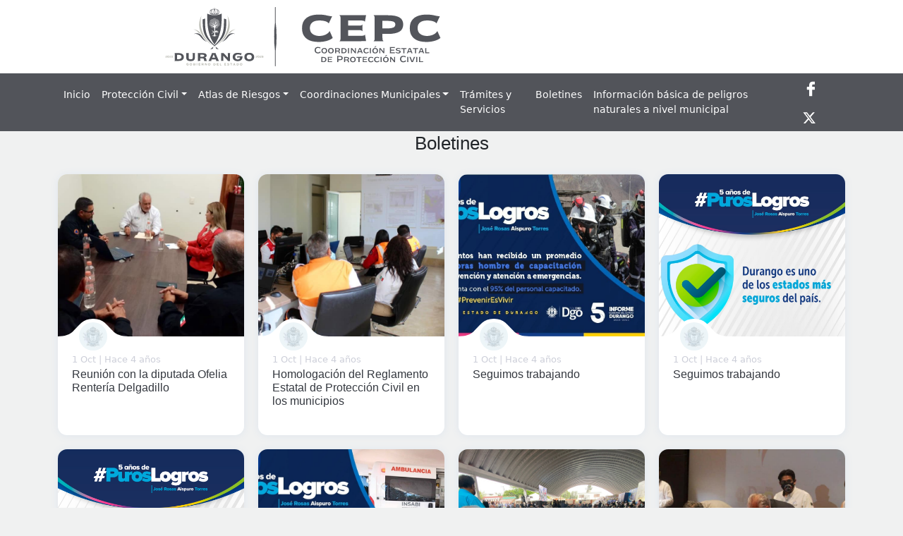

--- FILE ---
content_type: text/html; charset=UTF-8
request_url: https://proteccioncivil.durango.gob.mx/seccion/boletines/page/12/
body_size: 12759
content:
 <!doctype html>
<html lang="es-MX">
<head>
	<meta charset="UTF-8">
	<meta name="viewport" content="width=device-width, initial-scale=1">
  
	<link rel="profile" href="https://gmpg.org/xfn/11">	
	<script src="https://kit.fontawesome.com/c8d52ed9b1.js"></script>
<script
  src="https://code.jquery.com/jquery-3.6.1.min.js"
  integrity="sha256-o88AwQnZB+VDvE9tvIXrMQaPlFFSUTR+nldQm1LuPXQ="
  crossorigin="anonymous"></script>
	<title>Boletines &#8211; Página 12 &#8211; Coordinación Estatal de Protección Civil </title>
<meta name='robots' content='max-image-preview:large' />
<link rel='dns-prefetch' href='//cdn.jsdelivr.net' />
<link rel='dns-prefetch' href='//s.w.org' />
<link rel="alternate" type="application/rss+xml" title="Coordinación Estatal de Protección Civil  &raquo; Feed" href="https://proteccioncivil.durango.gob.mx/feed/" />
<link rel="alternate" type="application/rss+xml" title="Coordinación Estatal de Protección Civil  &raquo; RSS de los comentarios" href="https://proteccioncivil.durango.gob.mx/comments/feed/" />
<link rel="alternate" type="application/rss+xml" title="Coordinación Estatal de Protección Civil  &raquo; Boletines RSS de la categoría" href="https://proteccioncivil.durango.gob.mx/seccion/boletines/feed/" />
<link rel="icon" href="https://contraloria.durango.gob.mx/wp-content/uploads/2022/11/cropped-fav.png"><meta property="og:type" content="article" /><meta name="description" content=""><meta property="og:title" content="" /><meta property="og:description" content="" /><meta property="og:url" content="" /><meta property="og:site_name" content="Coordinación Estatal de Protección Civil " /><meta name="twitter:site" content="" /><meta name="twitter:description" content="" /><meta name="twitter:title" content="" /><meta property="og:image" content="https://proteccioncivil.durango.gob.mx/wp-content/uploads/sites/39/2021/10/2-10.jpg"/><meta name="twitter:card" content="summary_large_image" /><script>
window._wpemojiSettings = {"baseUrl":"https:\/\/s.w.org\/images\/core\/emoji\/14.0.0\/72x72\/","ext":".png","svgUrl":"https:\/\/s.w.org\/images\/core\/emoji\/14.0.0\/svg\/","svgExt":".svg","source":{"concatemoji":"https:\/\/proteccioncivil.durango.gob.mx\/wp-includes\/js\/wp-emoji-release.min.js?ver=6.0.2"}};
/*! This file is auto-generated */
!function(e,a,t){var n,r,o,i=a.createElement("canvas"),p=i.getContext&&i.getContext("2d");function s(e,t){var a=String.fromCharCode,e=(p.clearRect(0,0,i.width,i.height),p.fillText(a.apply(this,e),0,0),i.toDataURL());return p.clearRect(0,0,i.width,i.height),p.fillText(a.apply(this,t),0,0),e===i.toDataURL()}function c(e){var t=a.createElement("script");t.src=e,t.defer=t.type="text/javascript",a.getElementsByTagName("head")[0].appendChild(t)}for(o=Array("flag","emoji"),t.supports={everything:!0,everythingExceptFlag:!0},r=0;r<o.length;r++)t.supports[o[r]]=function(e){if(!p||!p.fillText)return!1;switch(p.textBaseline="top",p.font="600 32px Arial",e){case"flag":return s([127987,65039,8205,9895,65039],[127987,65039,8203,9895,65039])?!1:!s([55356,56826,55356,56819],[55356,56826,8203,55356,56819])&&!s([55356,57332,56128,56423,56128,56418,56128,56421,56128,56430,56128,56423,56128,56447],[55356,57332,8203,56128,56423,8203,56128,56418,8203,56128,56421,8203,56128,56430,8203,56128,56423,8203,56128,56447]);case"emoji":return!s([129777,127995,8205,129778,127999],[129777,127995,8203,129778,127999])}return!1}(o[r]),t.supports.everything=t.supports.everything&&t.supports[o[r]],"flag"!==o[r]&&(t.supports.everythingExceptFlag=t.supports.everythingExceptFlag&&t.supports[o[r]]);t.supports.everythingExceptFlag=t.supports.everythingExceptFlag&&!t.supports.flag,t.DOMReady=!1,t.readyCallback=function(){t.DOMReady=!0},t.supports.everything||(n=function(){t.readyCallback()},a.addEventListener?(a.addEventListener("DOMContentLoaded",n,!1),e.addEventListener("load",n,!1)):(e.attachEvent("onload",n),a.attachEvent("onreadystatechange",function(){"complete"===a.readyState&&t.readyCallback()})),(e=t.source||{}).concatemoji?c(e.concatemoji):e.wpemoji&&e.twemoji&&(c(e.twemoji),c(e.wpemoji)))}(window,document,window._wpemojiSettings);
</script>
<style>
img.wp-smiley,
img.emoji {
	display: inline !important;
	border: none !important;
	box-shadow: none !important;
	height: 1em !important;
	width: 1em !important;
	margin: 0 0.07em !important;
	vertical-align: -0.1em !important;
	background: none !important;
	padding: 0 !important;
}
</style>
	<link rel='stylesheet' id='dashicons-css'  href='https://proteccioncivil.durango.gob.mx/wp-includes/css/dashicons.min.css?ver=6.0.2' type='text/css' media='all' />
<link rel='stylesheet' id='thickbox-css'  href='https://proteccioncivil.durango.gob.mx/wp-includes/js/thickbox/thickbox.css?ver=6.0.2' type='text/css' media='all' />
<link rel='stylesheet' id='wp-block-library-css'  href='https://proteccioncivil.durango.gob.mx/wp-includes/css/dist/block-library/style.min.css?ver=6.0.2' type='text/css' media='all' />
<style id='global-styles-inline-css' type='text/css'>
body{--wp--preset--color--black: #000000;--wp--preset--color--cyan-bluish-gray: #abb8c3;--wp--preset--color--white: #ffffff;--wp--preset--color--pale-pink: #f78da7;--wp--preset--color--vivid-red: #cf2e2e;--wp--preset--color--luminous-vivid-orange: #ff6900;--wp--preset--color--luminous-vivid-amber: #fcb900;--wp--preset--color--light-green-cyan: #7bdcb5;--wp--preset--color--vivid-green-cyan: #00d084;--wp--preset--color--pale-cyan-blue: #8ed1fc;--wp--preset--color--vivid-cyan-blue: #0693e3;--wp--preset--color--vivid-purple: #9b51e0;--wp--preset--gradient--vivid-cyan-blue-to-vivid-purple: linear-gradient(135deg,rgba(6,147,227,1) 0%,rgb(155,81,224) 100%);--wp--preset--gradient--light-green-cyan-to-vivid-green-cyan: linear-gradient(135deg,rgb(122,220,180) 0%,rgb(0,208,130) 100%);--wp--preset--gradient--luminous-vivid-amber-to-luminous-vivid-orange: linear-gradient(135deg,rgba(252,185,0,1) 0%,rgba(255,105,0,1) 100%);--wp--preset--gradient--luminous-vivid-orange-to-vivid-red: linear-gradient(135deg,rgba(255,105,0,1) 0%,rgb(207,46,46) 100%);--wp--preset--gradient--very-light-gray-to-cyan-bluish-gray: linear-gradient(135deg,rgb(238,238,238) 0%,rgb(169,184,195) 100%);--wp--preset--gradient--cool-to-warm-spectrum: linear-gradient(135deg,rgb(74,234,220) 0%,rgb(151,120,209) 20%,rgb(207,42,186) 40%,rgb(238,44,130) 60%,rgb(251,105,98) 80%,rgb(254,248,76) 100%);--wp--preset--gradient--blush-light-purple: linear-gradient(135deg,rgb(255,206,236) 0%,rgb(152,150,240) 100%);--wp--preset--gradient--blush-bordeaux: linear-gradient(135deg,rgb(254,205,165) 0%,rgb(254,45,45) 50%,rgb(107,0,62) 100%);--wp--preset--gradient--luminous-dusk: linear-gradient(135deg,rgb(255,203,112) 0%,rgb(199,81,192) 50%,rgb(65,88,208) 100%);--wp--preset--gradient--pale-ocean: linear-gradient(135deg,rgb(255,245,203) 0%,rgb(182,227,212) 50%,rgb(51,167,181) 100%);--wp--preset--gradient--electric-grass: linear-gradient(135deg,rgb(202,248,128) 0%,rgb(113,206,126) 100%);--wp--preset--gradient--midnight: linear-gradient(135deg,rgb(2,3,129) 0%,rgb(40,116,252) 100%);--wp--preset--duotone--dark-grayscale: url('#wp-duotone-dark-grayscale');--wp--preset--duotone--grayscale: url('#wp-duotone-grayscale');--wp--preset--duotone--purple-yellow: url('#wp-duotone-purple-yellow');--wp--preset--duotone--blue-red: url('#wp-duotone-blue-red');--wp--preset--duotone--midnight: url('#wp-duotone-midnight');--wp--preset--duotone--magenta-yellow: url('#wp-duotone-magenta-yellow');--wp--preset--duotone--purple-green: url('#wp-duotone-purple-green');--wp--preset--duotone--blue-orange: url('#wp-duotone-blue-orange');--wp--preset--font-size--small: 13px;--wp--preset--font-size--medium: 20px;--wp--preset--font-size--large: 36px;--wp--preset--font-size--x-large: 42px;}.has-black-color{color: var(--wp--preset--color--black) !important;}.has-cyan-bluish-gray-color{color: var(--wp--preset--color--cyan-bluish-gray) !important;}.has-white-color{color: var(--wp--preset--color--white) !important;}.has-pale-pink-color{color: var(--wp--preset--color--pale-pink) !important;}.has-vivid-red-color{color: var(--wp--preset--color--vivid-red) !important;}.has-luminous-vivid-orange-color{color: var(--wp--preset--color--luminous-vivid-orange) !important;}.has-luminous-vivid-amber-color{color: var(--wp--preset--color--luminous-vivid-amber) !important;}.has-light-green-cyan-color{color: var(--wp--preset--color--light-green-cyan) !important;}.has-vivid-green-cyan-color{color: var(--wp--preset--color--vivid-green-cyan) !important;}.has-pale-cyan-blue-color{color: var(--wp--preset--color--pale-cyan-blue) !important;}.has-vivid-cyan-blue-color{color: var(--wp--preset--color--vivid-cyan-blue) !important;}.has-vivid-purple-color{color: var(--wp--preset--color--vivid-purple) !important;}.has-black-background-color{background-color: var(--wp--preset--color--black) !important;}.has-cyan-bluish-gray-background-color{background-color: var(--wp--preset--color--cyan-bluish-gray) !important;}.has-white-background-color{background-color: var(--wp--preset--color--white) !important;}.has-pale-pink-background-color{background-color: var(--wp--preset--color--pale-pink) !important;}.has-vivid-red-background-color{background-color: var(--wp--preset--color--vivid-red) !important;}.has-luminous-vivid-orange-background-color{background-color: var(--wp--preset--color--luminous-vivid-orange) !important;}.has-luminous-vivid-amber-background-color{background-color: var(--wp--preset--color--luminous-vivid-amber) !important;}.has-light-green-cyan-background-color{background-color: var(--wp--preset--color--light-green-cyan) !important;}.has-vivid-green-cyan-background-color{background-color: var(--wp--preset--color--vivid-green-cyan) !important;}.has-pale-cyan-blue-background-color{background-color: var(--wp--preset--color--pale-cyan-blue) !important;}.has-vivid-cyan-blue-background-color{background-color: var(--wp--preset--color--vivid-cyan-blue) !important;}.has-vivid-purple-background-color{background-color: var(--wp--preset--color--vivid-purple) !important;}.has-black-border-color{border-color: var(--wp--preset--color--black) !important;}.has-cyan-bluish-gray-border-color{border-color: var(--wp--preset--color--cyan-bluish-gray) !important;}.has-white-border-color{border-color: var(--wp--preset--color--white) !important;}.has-pale-pink-border-color{border-color: var(--wp--preset--color--pale-pink) !important;}.has-vivid-red-border-color{border-color: var(--wp--preset--color--vivid-red) !important;}.has-luminous-vivid-orange-border-color{border-color: var(--wp--preset--color--luminous-vivid-orange) !important;}.has-luminous-vivid-amber-border-color{border-color: var(--wp--preset--color--luminous-vivid-amber) !important;}.has-light-green-cyan-border-color{border-color: var(--wp--preset--color--light-green-cyan) !important;}.has-vivid-green-cyan-border-color{border-color: var(--wp--preset--color--vivid-green-cyan) !important;}.has-pale-cyan-blue-border-color{border-color: var(--wp--preset--color--pale-cyan-blue) !important;}.has-vivid-cyan-blue-border-color{border-color: var(--wp--preset--color--vivid-cyan-blue) !important;}.has-vivid-purple-border-color{border-color: var(--wp--preset--color--vivid-purple) !important;}.has-vivid-cyan-blue-to-vivid-purple-gradient-background{background: var(--wp--preset--gradient--vivid-cyan-blue-to-vivid-purple) !important;}.has-light-green-cyan-to-vivid-green-cyan-gradient-background{background: var(--wp--preset--gradient--light-green-cyan-to-vivid-green-cyan) !important;}.has-luminous-vivid-amber-to-luminous-vivid-orange-gradient-background{background: var(--wp--preset--gradient--luminous-vivid-amber-to-luminous-vivid-orange) !important;}.has-luminous-vivid-orange-to-vivid-red-gradient-background{background: var(--wp--preset--gradient--luminous-vivid-orange-to-vivid-red) !important;}.has-very-light-gray-to-cyan-bluish-gray-gradient-background{background: var(--wp--preset--gradient--very-light-gray-to-cyan-bluish-gray) !important;}.has-cool-to-warm-spectrum-gradient-background{background: var(--wp--preset--gradient--cool-to-warm-spectrum) !important;}.has-blush-light-purple-gradient-background{background: var(--wp--preset--gradient--blush-light-purple) !important;}.has-blush-bordeaux-gradient-background{background: var(--wp--preset--gradient--blush-bordeaux) !important;}.has-luminous-dusk-gradient-background{background: var(--wp--preset--gradient--luminous-dusk) !important;}.has-pale-ocean-gradient-background{background: var(--wp--preset--gradient--pale-ocean) !important;}.has-electric-grass-gradient-background{background: var(--wp--preset--gradient--electric-grass) !important;}.has-midnight-gradient-background{background: var(--wp--preset--gradient--midnight) !important;}.has-small-font-size{font-size: var(--wp--preset--font-size--small) !important;}.has-medium-font-size{font-size: var(--wp--preset--font-size--medium) !important;}.has-large-font-size{font-size: var(--wp--preset--font-size--large) !important;}.has-x-large-font-size{font-size: var(--wp--preset--font-size--x-large) !important;}
</style>
<link rel='stylesheet' id='lbwps-styles-photoswipe5-main-css'  href='https://proteccioncivil.durango.gob.mx/wp-content/plugins/lightbox-photoswipe/assets/ps5/styles/main.css?ver=5.0.18' type='text/css' media='all' />
<link rel='stylesheet' id='parent-style-css'  href='https://proteccioncivil.durango.gob.mx/wp-content/themes/mw-dependencia/style.css?ver=6.0.2' type='text/css' media='all' />
<link rel='stylesheet' id='style-site-css'  href='https://proteccioncivil.durango.gob.mx/wp-content/themes/mw-proteccioncivil/style.css?ver=1.0.0' type='text/css' media='all' />
<link rel='stylesheet' id='mwtheme-style-css'  href='https://proteccioncivil.durango.gob.mx/wp-content/themes/mw-proteccioncivil/style.css?ver=1.0.0' type='text/css' media='all' />
<link rel='stylesheet' id='mw-bootstrap5-css'  href='https://cdn.jsdelivr.net/npm/bootstrap@5.2.2/dist/css/bootstrap.min.css?ver=6.0.2' type='text/css' media='all' />
<script type='text/javascript' src='https://proteccioncivil.durango.gob.mx/wp-includes/js/jquery/jquery.min.js?ver=3.6.0' id='jquery-core-js'></script>
<script type='text/javascript' src='https://proteccioncivil.durango.gob.mx/wp-includes/js/jquery/jquery-migrate.min.js?ver=3.3.2' id='jquery-migrate-js'></script>
<script type='text/javascript' src='https://cdn.jsdelivr.net/npm/@popperjs/core@2.11.6/dist/umd/popper.min.js?ver=6.0.2' id='mw-popper-js-js'></script>
<script type='text/javascript' src='https://cdn.jsdelivr.net/npm/bootstrap@5.2.2/dist/js/bootstrap.min.js?ver=6.0.2' id='mw-bootstrap5-js-js'></script>
<link rel="https://api.w.org/" href="https://proteccioncivil.durango.gob.mx/wp-json/" /><link rel="alternate" type="application/json" href="https://proteccioncivil.durango.gob.mx/wp-json/wp/v2/categories/1" /><link rel="EditURI" type="application/rsd+xml" title="RSD" href="https://proteccioncivil.durango.gob.mx/xmlrpc.php?rsd" />
<link rel="wlwmanifest" type="application/wlwmanifest+xml" href="https://proteccioncivil.durango.gob.mx/wp-includes/wlwmanifest.xml" /> 
<meta name="generator" content="WordPress 6.0.2" />
<style id="custom-background-css">
body.custom-background { background-color: #f0f1f1; }
</style>
	<meta name="generator" content="Powered by Slider Revolution 6.6.2 - responsive, Mobile-Friendly Slider Plugin for WordPress with comfortable drag and drop interface." />
<link rel="icon" href="https://proteccioncivil.durango.gob.mx/wp-content/uploads/sites/39/2022/12/cropped-favicondgo-32x32.png" sizes="32x32" />
<link rel="icon" href="https://proteccioncivil.durango.gob.mx/wp-content/uploads/sites/39/2022/12/cropped-favicondgo-192x192.png" sizes="192x192" />
<link rel="apple-touch-icon" href="https://proteccioncivil.durango.gob.mx/wp-content/uploads/sites/39/2022/12/cropped-favicondgo-180x180.png" />
<meta name="msapplication-TileImage" content="https://proteccioncivil.durango.gob.mx/wp-content/uploads/sites/39/2022/12/cropped-favicondgo-270x270.png" />
<script>function setREVStartSize(e){
			//window.requestAnimationFrame(function() {
				window.RSIW = window.RSIW===undefined ? window.innerWidth : window.RSIW;
				window.RSIH = window.RSIH===undefined ? window.innerHeight : window.RSIH;
				try {
					var pw = document.getElementById(e.c).parentNode.offsetWidth,
						newh;
					pw = pw===0 || isNaN(pw) || (e.l=="fullwidth" || e.layout=="fullwidth") ? window.RSIW : pw;
					e.tabw = e.tabw===undefined ? 0 : parseInt(e.tabw);
					e.thumbw = e.thumbw===undefined ? 0 : parseInt(e.thumbw);
					e.tabh = e.tabh===undefined ? 0 : parseInt(e.tabh);
					e.thumbh = e.thumbh===undefined ? 0 : parseInt(e.thumbh);
					e.tabhide = e.tabhide===undefined ? 0 : parseInt(e.tabhide);
					e.thumbhide = e.thumbhide===undefined ? 0 : parseInt(e.thumbhide);
					e.mh = e.mh===undefined || e.mh=="" || e.mh==="auto" ? 0 : parseInt(e.mh,0);
					if(e.layout==="fullscreen" || e.l==="fullscreen")
						newh = Math.max(e.mh,window.RSIH);
					else{
						e.gw = Array.isArray(e.gw) ? e.gw : [e.gw];
						for (var i in e.rl) if (e.gw[i]===undefined || e.gw[i]===0) e.gw[i] = e.gw[i-1];
						e.gh = e.el===undefined || e.el==="" || (Array.isArray(e.el) && e.el.length==0)? e.gh : e.el;
						e.gh = Array.isArray(e.gh) ? e.gh : [e.gh];
						for (var i in e.rl) if (e.gh[i]===undefined || e.gh[i]===0) e.gh[i] = e.gh[i-1];
											
						var nl = new Array(e.rl.length),
							ix = 0,
							sl;
						e.tabw = e.tabhide>=pw ? 0 : e.tabw;
						e.thumbw = e.thumbhide>=pw ? 0 : e.thumbw;
						e.tabh = e.tabhide>=pw ? 0 : e.tabh;
						e.thumbh = e.thumbhide>=pw ? 0 : e.thumbh;
						for (var i in e.rl) nl[i] = e.rl[i]<window.RSIW ? 0 : e.rl[i];
						sl = nl[0];
						for (var i in nl) if (sl>nl[i] && nl[i]>0) { sl = nl[i]; ix=i;}
						var m = pw>(e.gw[ix]+e.tabw+e.thumbw) ? 1 : (pw-(e.tabw+e.thumbw)) / (e.gw[ix]);
						newh =  (e.gh[ix] * m) + (e.tabh + e.thumbh);
					}
					var el = document.getElementById(e.c);
					if (el!==null && el) el.style.height = newh+"px";
					el = document.getElementById(e.c+"_wrapper");
					if (el!==null && el) {
						el.style.height = newh+"px";
						el.style.display = "block";
					}
				} catch(e){
					console.log("Failure at Presize of Slider:" + e)
				}
			//});
		  };</script>

	<!--<link rel="stylesheet" href="https://owlcarousel2.github.io/OwlCarousel2/assets/owlcarousel/assets/owl.carousel.min.css">
  <link rel="stylesheet" href="https://owlcarousel2.github.io/OwlCarousel2/assets/owlcarousel/assets/owl.theme.default.min.css"> -->
  <link rel="stylesheet" href="https://cdnjs.cloudflare.com/ajax/libs/OwlCarousel2/2.3.4/assets/owl.carousel.min.css">
<link rel="stylesheet" href="https://cdnjs.cloudflare.com/ajax/libs/OwlCarousel2/2.3.4/assets/owl.theme.default.min.css">
<script src="https://cdnjs.cloudflare.com/ajax/libs/OwlCarousel2/2.3.4/owl.carousel.min.js"></script>

</head>
<body class="archive paged category category-boletines category-1 custom-background wp-custom-logo paged-12 category-paged-12 menufijo hfeed">

<svg xmlns="http://www.w3.org/2000/svg" viewBox="0 0 0 0" width="0" height="0" focusable="false" role="none" style="visibility: hidden; position: absolute; left: -9999px; overflow: hidden;" ><defs><filter id="wp-duotone-dark-grayscale"><feColorMatrix color-interpolation-filters="sRGB" type="matrix" values=" .299 .587 .114 0 0 .299 .587 .114 0 0 .299 .587 .114 0 0 .299 .587 .114 0 0 " /><feComponentTransfer color-interpolation-filters="sRGB" ><feFuncR type="table" tableValues="0 0.49803921568627" /><feFuncG type="table" tableValues="0 0.49803921568627" /><feFuncB type="table" tableValues="0 0.49803921568627" /><feFuncA type="table" tableValues="1 1" /></feComponentTransfer><feComposite in2="SourceGraphic" operator="in" /></filter></defs></svg><svg xmlns="http://www.w3.org/2000/svg" viewBox="0 0 0 0" width="0" height="0" focusable="false" role="none" style="visibility: hidden; position: absolute; left: -9999px; overflow: hidden;" ><defs><filter id="wp-duotone-grayscale"><feColorMatrix color-interpolation-filters="sRGB" type="matrix" values=" .299 .587 .114 0 0 .299 .587 .114 0 0 .299 .587 .114 0 0 .299 .587 .114 0 0 " /><feComponentTransfer color-interpolation-filters="sRGB" ><feFuncR type="table" tableValues="0 1" /><feFuncG type="table" tableValues="0 1" /><feFuncB type="table" tableValues="0 1" /><feFuncA type="table" tableValues="1 1" /></feComponentTransfer><feComposite in2="SourceGraphic" operator="in" /></filter></defs></svg><svg xmlns="http://www.w3.org/2000/svg" viewBox="0 0 0 0" width="0" height="0" focusable="false" role="none" style="visibility: hidden; position: absolute; left: -9999px; overflow: hidden;" ><defs><filter id="wp-duotone-purple-yellow"><feColorMatrix color-interpolation-filters="sRGB" type="matrix" values=" .299 .587 .114 0 0 .299 .587 .114 0 0 .299 .587 .114 0 0 .299 .587 .114 0 0 " /><feComponentTransfer color-interpolation-filters="sRGB" ><feFuncR type="table" tableValues="0.54901960784314 0.98823529411765" /><feFuncG type="table" tableValues="0 1" /><feFuncB type="table" tableValues="0.71764705882353 0.25490196078431" /><feFuncA type="table" tableValues="1 1" /></feComponentTransfer><feComposite in2="SourceGraphic" operator="in" /></filter></defs></svg><svg xmlns="http://www.w3.org/2000/svg" viewBox="0 0 0 0" width="0" height="0" focusable="false" role="none" style="visibility: hidden; position: absolute; left: -9999px; overflow: hidden;" ><defs><filter id="wp-duotone-blue-red"><feColorMatrix color-interpolation-filters="sRGB" type="matrix" values=" .299 .587 .114 0 0 .299 .587 .114 0 0 .299 .587 .114 0 0 .299 .587 .114 0 0 " /><feComponentTransfer color-interpolation-filters="sRGB" ><feFuncR type="table" tableValues="0 1" /><feFuncG type="table" tableValues="0 0.27843137254902" /><feFuncB type="table" tableValues="0.5921568627451 0.27843137254902" /><feFuncA type="table" tableValues="1 1" /></feComponentTransfer><feComposite in2="SourceGraphic" operator="in" /></filter></defs></svg><svg xmlns="http://www.w3.org/2000/svg" viewBox="0 0 0 0" width="0" height="0" focusable="false" role="none" style="visibility: hidden; position: absolute; left: -9999px; overflow: hidden;" ><defs><filter id="wp-duotone-midnight"><feColorMatrix color-interpolation-filters="sRGB" type="matrix" values=" .299 .587 .114 0 0 .299 .587 .114 0 0 .299 .587 .114 0 0 .299 .587 .114 0 0 " /><feComponentTransfer color-interpolation-filters="sRGB" ><feFuncR type="table" tableValues="0 0" /><feFuncG type="table" tableValues="0 0.64705882352941" /><feFuncB type="table" tableValues="0 1" /><feFuncA type="table" tableValues="1 1" /></feComponentTransfer><feComposite in2="SourceGraphic" operator="in" /></filter></defs></svg><svg xmlns="http://www.w3.org/2000/svg" viewBox="0 0 0 0" width="0" height="0" focusable="false" role="none" style="visibility: hidden; position: absolute; left: -9999px; overflow: hidden;" ><defs><filter id="wp-duotone-magenta-yellow"><feColorMatrix color-interpolation-filters="sRGB" type="matrix" values=" .299 .587 .114 0 0 .299 .587 .114 0 0 .299 .587 .114 0 0 .299 .587 .114 0 0 " /><feComponentTransfer color-interpolation-filters="sRGB" ><feFuncR type="table" tableValues="0.78039215686275 1" /><feFuncG type="table" tableValues="0 0.94901960784314" /><feFuncB type="table" tableValues="0.35294117647059 0.47058823529412" /><feFuncA type="table" tableValues="1 1" /></feComponentTransfer><feComposite in2="SourceGraphic" operator="in" /></filter></defs></svg><svg xmlns="http://www.w3.org/2000/svg" viewBox="0 0 0 0" width="0" height="0" focusable="false" role="none" style="visibility: hidden; position: absolute; left: -9999px; overflow: hidden;" ><defs><filter id="wp-duotone-purple-green"><feColorMatrix color-interpolation-filters="sRGB" type="matrix" values=" .299 .587 .114 0 0 .299 .587 .114 0 0 .299 .587 .114 0 0 .299 .587 .114 0 0 " /><feComponentTransfer color-interpolation-filters="sRGB" ><feFuncR type="table" tableValues="0.65098039215686 0.40392156862745" /><feFuncG type="table" tableValues="0 1" /><feFuncB type="table" tableValues="0.44705882352941 0.4" /><feFuncA type="table" tableValues="1 1" /></feComponentTransfer><feComposite in2="SourceGraphic" operator="in" /></filter></defs></svg><svg xmlns="http://www.w3.org/2000/svg" viewBox="0 0 0 0" width="0" height="0" focusable="false" role="none" style="visibility: hidden; position: absolute; left: -9999px; overflow: hidden;" ><defs><filter id="wp-duotone-blue-orange"><feColorMatrix color-interpolation-filters="sRGB" type="matrix" values=" .299 .587 .114 0 0 .299 .587 .114 0 0 .299 .587 .114 0 0 .299 .587 .114 0 0 " /><feComponentTransfer color-interpolation-filters="sRGB" ><feFuncR type="table" tableValues="0.098039215686275 1" /><feFuncG type="table" tableValues="0 0.66274509803922" /><feFuncB type="table" tableValues="0.84705882352941 0.41960784313725" /><feFuncA type="table" tableValues="1 1" /></feComponentTransfer><feComposite in2="SourceGraphic" operator="in" /></filter></defs></svg>
<style type="text/css">
  :root{--primary: #52545a;}  
</style>
<div id="page" class="site">
	<a class="skip-link screen-reader-text" href="#primary">Skip to content</a>

	<header id="masthead" class="site-header">
		<nav class="navbar navbar-expand-md navbar-dark bg-color fixed-top"> 
		<!-- Clases para: "navbar-dark" / navbar-dark + bg-color -->

			<div class=" logoheader">
				<a class="navbar-brand brandlogo" href="https://proteccioncivil.durango.gob.mx/">
					<img class="logo" src="https://proteccioncivil.durango.gob.mx/wp-content/uploads/sites/39/2022/12/CEPC.svg" />						<div class="namebrand">
							<h1 class="site-title">Coordinación Estatal de Protección Civil </h1>
													
							<p class="site-description">
								Gobierno del Estado de Durango							</p>
						</div>
							        </a>
		    </div>

		    <div class="container">
		        <button class="navbar-toggler" type="button" data-bs-toggle="collapse" data-bs-target="#main-menu" aria-controls="main-menu" aria-expanded="false" aria-label="Toggle navigation">
		            <span class="navbar-toggler-icon"></span>
		        </button>
		        
		        <div class="collapse navbar-collapse" id="main-menu">
		            <ul id="menu-main" class="navbar-nav ml-auto mb-2 mb-md-0 "><li  id="menu-item-17" class="menu-item menu-item-type-custom menu-item-object-custom nav-item nav-item-17"><a href="/" class="nav-link ">Inicio</a></li>
<li  id="menu-item-21" class="menu-item menu-item-type-custom menu-item-object-custom menu-item-has-children dropdown nav-item nav-item-21"><a href="#" class="nav-link  dropdown-toggle" data-bs-toggle="dropdown" aria-haspopup="true" aria-expanded="false">Protección Civil</a>
<ul class="dropdown-menu  depth_0">
	<li  id="menu-item-1623" class="menu-item menu-item-type-post_type menu-item-object-page nav-item nav-item-1623"><a href="https://proteccioncivil.durango.gob.mx/mensaje/" class="dropdown-item ">Mensaje del Titular</a></li>
	<li  id="menu-item-18" class="menu-item menu-item-type-custom menu-item-object-custom nav-item nav-item-18"><a target="_blank" href="https://transparencia.durango.gob.mx/CEPC/organigrama" class="dropdown-item ">Estructura Orgánica</a></li>
	<li  id="menu-item-53" class="menu-item menu-item-type-post_type menu-item-object-page nav-item nav-item-53"><a href="https://proteccioncivil.durango.gob.mx/mision-y-vision/" class="dropdown-item ">Misión y Visión</a></li>
	<li  id="menu-item-1629" class="menu-item menu-item-type-custom menu-item-object-custom nav-item nav-item-1629"><a href="https://proteccioncivil.durango.gob.mx/antecedentes/" class="dropdown-item ">Antecedentes</a></li>
	<li  id="menu-item-22" class="menu-item menu-item-type-custom menu-item-object-custom nav-item nav-item-22"><a href="/programas" class="dropdown-item ">Programas</a></li>
	<li  id="menu-item-1854" class="menu-item menu-item-type-custom menu-item-object-custom nav-item nav-item-1854"><a href="https://proteccioncivil.durango.gob.mx/marco-juridico/" class="dropdown-item ">Marco Jurídico</a></li>
</ul>
</li>
<li  id="menu-item-32" class="menu-item menu-item-type-custom menu-item-object-custom menu-item-has-children dropdown nav-item nav-item-32"><a href="#" class="nav-link  dropdown-toggle" data-bs-toggle="dropdown" aria-haspopup="true" aria-expanded="false">Atlas de Riesgos</a>
<ul class="dropdown-menu  depth_0">
	<li  id="menu-item-33" class="menu-item menu-item-type-custom menu-item-object-custom nav-item nav-item-33"><a target="_blank" href="http://www.atlasnacionalderiesgos.gob.mx/AtlasEstatales/?&amp;NOM_ENT=Durango&amp;CVE_ENT=10" class="dropdown-item ">Estado de Durango</a></li>
	<li  id="menu-item-34" class="menu-item menu-item-type-custom menu-item-object-custom nav-item nav-item-34"><a target="_blank" href="http://www.atlasnacionalderiesgos.gob.mx/archivo/cob-atlas-municipales.html" class="dropdown-item ">Municipales</a></li>
</ul>
</li>
<li  id="menu-item-35" class="menu-item menu-item-type-custom menu-item-object-custom menu-item-has-children dropdown nav-item nav-item-35"><a href="#" class="nav-link  dropdown-toggle" data-bs-toggle="dropdown" aria-haspopup="true" aria-expanded="false">Coordinaciones Municipales</a>
<ul class="dropdown-menu  depth_0">
	<li  id="menu-item-36" class="menu-item menu-item-type-custom menu-item-object-custom nav-item nav-item-36"><a target="_blank" href="https://www.facebook.com/uriel.perezgutierrez.562" class="dropdown-item ">Facebook Protección Civil Santiago Papasquiaro</a></li>
	<li  id="menu-item-37" class="menu-item menu-item-type-custom menu-item-object-custom nav-item nav-item-37"><a target="_blank" href="https://www.facebook.com/hcuerpodebomberos.elsalto?fref=ts" class="dropdown-item ">Facebook Protección Civil El Salto</a></li>
	<li  id="menu-item-40" class="menu-item menu-item-type-custom menu-item-object-custom nav-item nav-item-40"><a target="_blank" href="http://proteccioncivil.durango.gob.mx/wp-content/uploads/sites/39/2023/04/DIRECTORIO-DE-COORDINADORES-MUNICIPALES-DE-P.-C.-sin-dp-2022-2025.pdf" class="dropdown-item ">Directorio de Unidades Municipales</a></li>
</ul>
</li>
<li  id="menu-item-1620" class="menu-item menu-item-type-custom menu-item-object-custom nav-item nav-item-1620"><a target="_blank" href="https://www.durango.gob.mx/tramites-y-servicios/secretarias/coordinacion_estatal_de_proteccion_civil" class="nav-link ">Trámites y Servicios</a></li>
<li  id="menu-item-1622" class="menu-item menu-item-type-taxonomy menu-item-object-category current-menu-item nav-item nav-item-1622"><a href="https://proteccioncivil.durango.gob.mx/seccion/boletines/" class="nav-link active">Boletines</a></li>
<li  id="menu-item-1950" class="menu-item menu-item-type-post_type menu-item-object-page nav-item nav-item-1950"><a href="https://proteccioncivil.durango.gob.mx/informacion-basica-de-peligros-naturales-a-nivel-municipal/" class="nav-link ">Información básica de peligros naturales a nivel municipal</a></li>
</ul>		        </div>
		        <div class="redesx"><a href="https://facebook.com/100064660152744" class="facebook" target="_blank"><svg width="42" height="42" fill="none" xmlns="http://www.w3.org/2000/svg"><path d="M26.358 9.005 23.245 9c-3.496 0-5.756 2.318-5.756 5.906v2.723H14.36a.489.489 0 0 0-.489.49v3.946c0 .27.22.489.49.489h3.128v9.956c0 .27.22.49.49.49h4.082c.27 0 .49-.22.49-.49v-9.955h3.658c.27 0 .489-.22.489-.49l.001-3.945a.49.49 0 0 0-.49-.49h-3.66v-2.308c0-1.109.265-1.672 1.71-1.672h2.097a.49.49 0 0 0 .489-.49V9.496a.489.489 0 0 0-.489-.489l.002-.002Z"/></svg></a><a href="https://twitter.com/CEPCDurango" class="twitter" target="_blank"><img src="https://proteccioncivil.durango.gob.mx/wp-content/themes/mw-dependencia/assets/icons/x-twitter-brands-solid.svg" style="height: 3vh; width: 3vh; margin: 1vh; filter: invert(1);"></a></div>				
		    </div>
		</nav> 
	</header><!-- #masthead --> 
	
		
	<!-- <main id="primary" class="site-main"> -->

		<div class="news container">
      <div class="text-center" style="padding:20px 0;">
        <h2>Boletines</h2>
      </div>
			<div class="notas">

									<article>
						<a href="https://proteccioncivil.durango.gob.mx/reunion-con-la-diputada-ofelia-renteria-delgadillo/">
							<span class="mask">
								<img class="avatar" src="https://proteccioncivil.durango.gob.mx/wp-content/themes/mw-dependencia/assets/depavatar.jpeg">
							</span>
							
							<img src="https://proteccioncivil.durango.gob.mx/wp-content/uploads/sites/39/2021/10/2-10.jpg">
							<time> 1 Oct | Hace 4 años</time>
							<h1>Reunión con la diputada Ofelia Rentería Delgadillo</h1>
						</a>
					</article>	
										<article>
						<a href="https://proteccioncivil.durango.gob.mx/homologacion-del-reglamento-estatal-de-proteccion-civil-en-los-municipios/">
							<span class="mask">
								<img class="avatar" src="https://proteccioncivil.durango.gob.mx/wp-content/themes/mw-dependencia/assets/depavatar.jpeg">
							</span>
							
							<img src="https://proteccioncivil.durango.gob.mx/wp-content/uploads/sites/39/2021/10/2-9.jpg">
							<time> 1 Oct | Hace 4 años</time>
							<h1>Homologación del Reglamento Estatal de Protección Civil en los municipios</h1>
						</a>
					</article>	
										<article>
						<a href="https://proteccioncivil.durango.gob.mx/seguimos-trabajando-2/">
							<span class="mask">
								<img class="avatar" src="https://proteccioncivil.durango.gob.mx/wp-content/themes/mw-dependencia/assets/depavatar.jpeg">
							</span>
							
							<img src="https://proteccioncivil.durango.gob.mx/wp-content/uploads/sites/39/2021/10/1-9.jpg">
							<time> 1 Oct | Hace 4 años</time>
							<h1>Seguimos trabajando</h1>
						</a>
					</article>	
										<article>
						<a href="https://proteccioncivil.durango.gob.mx/seguimos-trabajando/">
							<span class="mask">
								<img class="avatar" src="https://proteccioncivil.durango.gob.mx/wp-content/themes/mw-dependencia/assets/depavatar.jpeg">
							</span>
							
							<img src="https://proteccioncivil.durango.gob.mx/wp-content/uploads/sites/39/2021/10/3-6.jpg">
							<time> 1 Oct | Hace 4 años</time>
							<h1>Seguimos trabajando</h1>
						</a>
					</article>	
										<article>
						<a href="https://proteccioncivil.durango.gob.mx/seguimos-trabajando-contra-este-virus-2/">
							<span class="mask">
								<img class="avatar" src="https://proteccioncivil.durango.gob.mx/wp-content/themes/mw-dependencia/assets/depavatar.jpeg">
							</span>
							
							<img src="https://proteccioncivil.durango.gob.mx/wp-content/uploads/sites/39/2021/10/3.png">
							<time> 1 Oct | Hace 4 años</time>
							<h1>Seguimos trabajando contra este virus</h1>
						</a>
					</article>	
										<article>
						<a href="https://proteccioncivil.durango.gob.mx/seguimos-trabajando-contra-este-virus/">
							<span class="mask">
								<img class="avatar" src="https://proteccioncivil.durango.gob.mx/wp-content/themes/mw-dependencia/assets/depavatar.jpeg">
							</span>
							
							<img src="https://proteccioncivil.durango.gob.mx/wp-content/uploads/sites/39/2021/10/1-7.jpg">
							<time> 1 Oct | Hace 4 años</time>
							<h1>Seguimos trabajando contra este virus</h1>
						</a>
					</article>	
										<article>
						<a href="https://proteccioncivil.durango.gob.mx/inicio-del-nuevo-ciclo-escolar/">
							<span class="mask">
								<img class="avatar" src="https://proteccioncivil.durango.gob.mx/wp-content/themes/mw-dependencia/assets/depavatar.jpeg">
							</span>
							
							<img src="https://proteccioncivil.durango.gob.mx/wp-content/uploads/sites/39/2021/10/1-6.jpg">
							<time> 1 Oct | Hace 4 años</time>
							<h1>Inicio del nuevo ciclo escolar</h1>
						</a>
					</article>	
										<article>
						<a href="https://proteccioncivil.durango.gob.mx/firma-de-colaboracion-con-asociacion-nacional-de-profesionales-en-resiliencia-y-radio-epicentro/">
							<span class="mask">
								<img class="avatar" src="https://proteccioncivil.durango.gob.mx/wp-content/themes/mw-dependencia/assets/depavatar.jpeg">
							</span>
							
							<img src="https://proteccioncivil.durango.gob.mx/wp-content/uploads/sites/39/2021/10/1-5.jpg">
							<time> 1 Oct | Hace 4 años</time>
							<h1>Firma de colaboración con Asociación Nacional de Profesionales en Resiliencia y Radio Epicentro</h1>
						</a>
					</article>	
										<article>
						<a href="https://proteccioncivil.durango.gob.mx/reunion-con-personal-de-seguridad-de-distintas-empresas-de-la-laguna/">
							<span class="mask">
								<img class="avatar" src="https://proteccioncivil.durango.gob.mx/wp-content/themes/mw-dependencia/assets/depavatar.jpeg">
							</span>
							
							<img src="https://proteccioncivil.durango.gob.mx/wp-content/uploads/sites/39/2021/10/3-3.jpg">
							<time> 1 Oct | Hace 4 años</time>
							<h1>Reunión con personal de seguridad de distintas empresas de la Laguna</h1>
						</a>
					</article>	
										<article>
						<a href="https://proteccioncivil.durango.gob.mx/curso-de-primeros-auxilios-y-soporte-vital-basico-al-personal-medico/">
							<span class="mask">
								<img class="avatar" src="https://proteccioncivil.durango.gob.mx/wp-content/themes/mw-dependencia/assets/depavatar.jpeg">
							</span>
							
							<img src="https://proteccioncivil.durango.gob.mx/wp-content/uploads/sites/39/2021/10/2-3.jpg">
							<time> 1 Oct | Hace 4 años</time>
							<h1>Curso de primeros auxilios y soporte vital básico al personal médico</h1>
						</a>
					</article>	
					
					
							</div>

			<nav class="paginador">
				<div class="pagination"><ul class="pagination"><li class="page-item"> <a class="prev page-link" href="https://proteccioncivil.durango.gob.mx/seccion/boletines/page/11/">« Anterior</a></li><li class="page-item"> <a class="page-link" href="https://proteccioncivil.durango.gob.mx/seccion/boletines/page/1/">1</a></li><li class="page-item"> <a class="page-link" href="https://proteccioncivil.durango.gob.mx/seccion/boletines/page/2/">2</a></li><li class="page-item"> <a class="page-link" href="https://proteccioncivil.durango.gob.mx/seccion/boletines/page/3/">3</a></li><li class="page-item"> <span class="page-link dots">&hellip;</span></li><li class="page-item"> <a class="page-link" href="https://proteccioncivil.durango.gob.mx/seccion/boletines/page/11/">11</a></li><li class="page-item active"> <span aria-current="page" class="page-link current">12</span></li><li class="page-item"> <a class="page-link" href="https://proteccioncivil.durango.gob.mx/seccion/boletines/page/13/">13</a></li><li class="page-item"> <a class="page-link" href="https://proteccioncivil.durango.gob.mx/seccion/boletines/page/14/">14</a></li><li class="page-item"> <a class="page-link" href="https://proteccioncivil.durango.gob.mx/seccion/boletines/page/15/">15</a></li><li class="page-item"> <a class="page-link" href="https://proteccioncivil.durango.gob.mx/seccion/boletines/page/16/">16</a></li><li class="page-item"> <a class="next page-link" href="https://proteccioncivil.durango.gob.mx/seccion/boletines/page/13/">Siguiente »</a></li></ul></div>				<span class="label_paginador">Página 12 de 16</span>
			</nav>
		</div>
	<!-- </main> -->
<style>
	.paginador{margin: 30px 0 30px 0;}
	.pagination {
		display: flex;
		padding-left: 0;
		list-style: none;
	}
	.paginador span, .paginador a {
		padding: 5px 11px;
		border: none;
		display: inline-block;
		margin: 0 8px 8px 0;
		min-width: 33px;
		text-align: center;
		line-height: 21px;
		float: left;
	}
	.paginador .page-link{color: #8e939f;}
	.paginador .active>.page-link, .page-link.active{background: #8e939f;color: #fff;}
	.paginador .label_paginador {
		background-color: transparent;
		border-color: transparent;
		float: right;
		color: #8e939f;
		font-size: 12px;
	}
</style>

<aside id="secondary" class="widget-area">
	<section id="block-4" class="widget widget_block widget_media_gallery">
<figure class="wp-container-2 wp-block-gallery-1 wp-block-gallery has-nested-images columns-default is-cropped"></figure>
</section></aside><!-- #secondary -->

	<footer id="colophon" class="site-footer">


		<div class="container infooter">
			<div class="row">
				
				<div class="col-12 col-md-5 contacto">
					<div class="contactobrand">
						<img class="logo-footer" src="http://proteccioncivil.durango.gob.mx/wp-content/uploads/sites/39/2022/12/gobdgo.svg" />						<div class="namebrand">
							<h1 class="site-title">Coordinación Estatal de Protección Civil </h1>
							<span>proteccioncivil.durango.gob.mx</span>
							<p class="site-description"></p>
							<div class="redesx"><a href="https://facebook.com/100064660152744" class="facebook" target="_blank"><svg width="42" height="42" fill="none" xmlns="http://www.w3.org/2000/svg"><path d="M26.358 9.005 23.245 9c-3.496 0-5.756 2.318-5.756 5.906v2.723H14.36a.489.489 0 0 0-.489.49v3.946c0 .27.22.489.49.489h3.128v9.956c0 .27.22.49.49.49h4.082c.27 0 .49-.22.49-.49v-9.955h3.658c.27 0 .489-.22.489-.49l.001-3.945a.49.49 0 0 0-.49-.49h-3.66v-2.308c0-1.109.265-1.672 1.71-1.672h2.097a.49.49 0 0 0 .489-.49V9.496a.489.489 0 0 0-.489-.489l.002-.002Z"/></svg></a><a href="https://twitter.com/CEPCDurango" class="twitter" target="_blank"><img src="https://proteccioncivil.durango.gob.mx/wp-content/themes/mw-dependencia/assets/icons/x-twitter-brands-solid.svg" style="height: 3vh; width: 3vh; margin: 1vh; filter: invert(1);"></a></div>
							<address>
                								<p class="adressm"><b>Dirección</b><span> Av. Guadalupe Victoria #200, Cuadra del Ferrocarril, Durango, Mexico, </span> <span>CP 34020,</span> <span>Durango, México</span> </p>                                								<p><b>Horario de oficina:</b>  09:00 - 19:00 </p>
                                								<p><b>Teléfono:</b> 618 137 9598</p>
                							</address>
							<a class="botn" target="_blank" href="https://www.google.com/maps?saddr=My+Location&daddr=Coordinación-Estatal-de-Protección-Civil-"> <img src="https://proteccioncivil.durango.gob.mx/wp-content/themes/mw-dependencia/assets/location.svg" alt=""> ¿Cómo llegar?</a>							
							<a class="botn" href="tel:+52618 137 9598"> <img src="https://proteccioncivil.durango.gob.mx/wp-content/themes/mw-dependencia/assets/calls.svg" alt="" /> Llamar </a>
						</div>
                	</div>
		        </div>

				<div class="mapsite col-12 col-md-4 area2 px-5">
		             
		        </div>

		        <div class="contacto col-12 col-md-3">
		        	<h2>Números de Emergencia</h2>
		        	<ul>
		        		<li><img src="https://proteccioncivil.durango.gob.mx/wp-content/themes/mw-dependencia/assets/call.svg" alt=""><b>911</b> Emergencias</li>
		        		<li><img src="https://proteccioncivil.durango.gob.mx/wp-content/themes/mw-dependencia/assets/bomberos.svg" alt=""><b>618 137.9598</b> Protección Civil</li>
		        		<li><img src="https://proteccioncivil.durango.gob.mx/wp-content/themes/mw-dependencia/assets/cruz.svg" alt=""><b>618 817.3444</b> Cruz Roja</li>

		        	</ul>
		          
		          
		        </div>

			</div>
		</div><!-- infooter -->









		<div class="site-info">
			<div class="container">
				<div class="row">
					<div class="col">
						<span>© 2026 | Coordinación Estatal de Protección Civil </span>
					</div>

					<a href="https://proteccioncivil.durango.gob.mx/aviso-de-privacidad" class="col privacy">
						Aviso de Privacidad
					</a>
				</div>
			</div>
		</div><!-- .site-info -->
    <h2 id="named" style="display:none;">coordinacion_estatal_de_proteccion_civil</h2>
	</footer><!-- #colophon -->
</div><!-- #page -->


		<script>
			window.RS_MODULES = window.RS_MODULES || {};
			window.RS_MODULES.modules = window.RS_MODULES.modules || {};
			window.RS_MODULES.waiting = window.RS_MODULES.waiting || [];
			window.RS_MODULES.defered = true;
			window.RS_MODULES.moduleWaiting = window.RS_MODULES.moduleWaiting || {};
			window.RS_MODULES.type = 'compiled';
		</script>
		  <script> 
    function getMobileOperatingSystemWSP() {
      var $ = jQuery;
      var userAgent = navigator.userAgent || navigator.vendor || window.opera;        
      var link = $(".social_whatsapp");
      var value = link.attr('value');
      var links = document.getElementById("social_whatsapp_text") === null ? " " : document.getElementById("social_whatsapp_text");
      var val = document.getElementById("social_whatsapp_text") === null ? "" : links.getAttribute('value');
        if (/android/i.test(userAgent)) {       
          $('.social_whatsapp').each(function(k,v){
            return $(v).attr('href', "https://wa.me/+52"+value+"?text=Hola "+val+", soy (...borra y escribe tu mensaje aquí)");
          });         
        }    
        else if (/iPad|iPhone|iPod/.test(userAgent) && !window.MSStream) {                
          $('.social_whatsapp').each(function(k,v){
            return $(v).attr('href', "https://wa.me/+52"+value+"?text=Hola "+val+", soy (...borra y escribe tu mensaje aquí)");
          });
        } else {
          $('.social_whatsapp').each(function(k,v){
            return $(v).attr('href', "https://web.whatsapp.com/send?phone=+52"+value+"&text=Hola%20"+val+",%20soy%20(%20...borra%20y%20escribe%20tu%20mensaje%20aquí%20)");
          });
        }
    }
    getMobileOperatingSystemWSP();
  </script>
<style>.wp-container-2 {display: flex;gap: 0.5em;flex-wrap: wrap;align-items: center;}.wp-container-2 > * { margin: 0; }</style>
<style> .wp-block-gallery-1{ --wp--style--unstable-gallery-gap: var( --wp--style--gallery-gap-default, var( --gallery-block--gutter-size, var( --wp--style--block-gap, 0.5em ) ) ); gap: var( --wp--style--gallery-gap-default, var( --gallery-block--gutter-size, var( --wp--style--block-gap, 0.5em ) ) )}</style><link rel='stylesheet' id='rs-plugin-settings-css'  href='https://proteccioncivil.durango.gob.mx/wp-content/plugins/revslider/public/assets/css/rs6.css?ver=6.6.2' type='text/css' media='all' />
<style id='rs-plugin-settings-inline-css' type='text/css'>
#rs-demo-id {}
</style>
<script type='text/javascript' id='thickbox-js-extra'>
/* <![CDATA[ */
var thickboxL10n = {"next":"Siguiente >","prev":"< Anterior","image":"Imagen","of":"de","close":"Cerrar","noiframes":"Esta funci\u00f3n requiere de frames insertados. Tienes los iframes desactivados o tu navegador no los soporta.","loadingAnimation":"https:\/\/proteccioncivil.durango.gob.mx\/wp-includes\/js\/thickbox\/loadingAnimation.gif"};
/* ]]> */
</script>
<script type='text/javascript' src='https://proteccioncivil.durango.gob.mx/wp-includes/js/thickbox/thickbox.js?ver=3.1-20121105' id='thickbox-js'></script>
<script type='text/javascript' id='lbwps-photoswipe5-js-extra'>
/* <![CDATA[ */
var lbwpsOptions = {"label_facebook":"Share on Facebook","label_twitter":"Tweet","label_pinterest":"Pin it","label_download":"Download image","label_copyurl":"Copy image URL","label_ui_close":"Close [Esc]","label_ui_zoom":"Zoom","label_ui_prev":"Previous [\u2190]","label_ui_next":"Next [\u2192]","label_ui_error":"The image cannot be loaded","label_ui_fullscreen":"Toggle fullscreen [F]","share_facebook":"1","share_twitter":"1","share_pinterest":"1","share_download":"1","share_direct":"0","share_copyurl":"0","close_on_drag":"1","history":"1","show_counter":"1","show_fullscreen":"1","show_zoom":"1","show_caption":"1","loop":"1","pinchtoclose":"1","taptotoggle":"1","close_on_click":"1","fulldesktop":"0","use_alt":"0","usecaption":"1","desktop_slider":"1","share_custom_label":"","share_custom_link":"","wheelmode":"zoom","spacing":"12","idletime":"4000","hide_scrollbars":"1","caption_type":"overlay"};
/* ]]> */
</script>
<script type="module" src="https://proteccioncivil.durango.gob.mx/wp-content/plugins/lightbox-photoswipe/assets/ps5/frontend.min.js?ver=5.0.18"></script><script type='text/javascript' src='https://proteccioncivil.durango.gob.mx/wp-content/plugins/revslider/public/assets/js/rbtools.min.js?ver=6.6.2' defer async id='tp-tools-js'></script>
<script type='text/javascript' src='https://proteccioncivil.durango.gob.mx/wp-content/plugins/revslider/public/assets/js/rs6.min.js?ver=6.6.2' defer async id='revmin-js'></script>
<script type='text/javascript' src='https://proteccioncivil.durango.gob.mx/wp-content/themes/mw-dependencia/js/navigation.js?ver=1.0.0' id='mwtheme-navigation-js'></script>
<script type='text/javascript' src='https://proteccioncivil.durango.gob.mx/wp-content/themes/mw-dependencia/js/scroll.js?ver=6.0.2' id='custom-scripts-js'></script>
<script async src="https://www.googletagmanager.com/gtag/js?id=G-LBS5SFYKN0"></script>
<script>
  window.dataLayer = window.dataLayer || [];
  function gtag(){dataLayer.push(arguments);}
  gtag('js', new Date());

  gtag('config', 'G-LBS5SFYKN0');
</script>
<script>
  const liveSearch = (event) => {
    const ctx = document.getElementById("ctx").children;
    for(var i = 0; i < ctx.length; i++) {
      if(ctx[i].querySelector('h3').innerText.toLowerCase().includes(event.target.value.toLowerCase())) {
        ctx[i].classList.remove("visually-hidden");
      } else { 
        ctx[i].classList.add("visually-hidden");
      }
    }       
  };
  const getData = async () => { 
    const named = document.getElementById("named").innerText    
    const res = await fetch(
      "https://retys.durango.gob.mx/api/v1/website/get_tramites_organismo",
      {
        method: "POST",
        headers: {
          Accept: "application/json",
          "Content-Type": "application/json",
        },
        body: JSON.stringify({ slug: named })
      }
    );
    const { tramites, name } = await res.json();
    const ctx = document.getElementById("ctx");
    const listItems = await tramites.map(tramite => { 
      return `
      <div class="col-md-3 col-sm-6">
        <a href="https://www.durango.gob.mx/tramites-y-servicios/secretarias/${named}/${tramite.named}" target="_blank">
          <div class="tramite">
            <svg xmlns="http://www.w3.org/2000/svg" viewBox="0 0 130.4 123.99"><defs><style>.cls-1{fill:#34383f;}</style></defs><g id="Layer_2" data-name="Layer 2"><g id="Layer_1-2" data-name="Layer 1"><path class="cls-1" d="M123.9,111h-4.37V97.9a9.24,9.24,0,0,0-9.23-9.22h-.48V50h7.39a6.5,6.5,0,0,0,6.5-6.5V25a6.52,6.52,0,0,0-4.32-6.13L67.38.38A6.4,6.4,0,0,0,63,.38L11,18.87A6.52,6.52,0,0,0,6.69,25V43.5a6.5,6.5,0,0,0,6.5,6.5h7.39V88.68H20.1a9.23,9.23,0,0,0-9.22,9.22V111H6.5a6.5,6.5,0,0,0,0,13H123.9a6.5,6.5,0,0,0,0-13ZM96.82,88.68h-9V50h9ZM74.79,50V88.68H55.61V50ZM19.69,29.58,65.2,13.4l45.51,16.18V37h-91ZM33.58,50h9V88.68h-9Zm-9.7,61v-9.31h82.65V111Z"/></g></g></svg>
            <h3>${tramite.nombre}</h3>
          </div>
        </a>
      </div>
      `
    })
    ctx.innerHTML = await listItems.join("")
  }
  getData();
</script>
</body>
</html>


--- FILE ---
content_type: text/css
request_url: https://proteccioncivil.durango.gob.mx/wp-content/themes/mw-proteccioncivil/style.css?ver=1.0.0
body_size: 503
content:
/******************************************************************
Theme Name: Dirección de Protección Civil
Author: MW Company
Description: Sitio de Dirección de Protección Civil
Theme Author: MW Company
Template: mw-dependencia
Version: 1.0.0 
Text Domain: mwdependencia-proteccioncivil
******************************************************************/

h1, h2, h3, h4, h5, h6{font-family: 'Roboto', sans-serif;}





/* MEDIA QUERIES */
/* -- -- -- -- -- -- -- */
@media (max-width: 1200px){/**/ 
  
/*1200*/}

@media (max-width: 992px) {
  
}/*992*/

@media (max-width: 767px) {/**/

/*768*/}

--- FILE ---
content_type: image/svg+xml
request_url: https://proteccioncivil.durango.gob.mx/wp-content/themes/mw-dependencia/assets/calls.svg
body_size: 715
content:
<svg width="26" height="26" viewBox="0 0 26 26" fill="none" xmlns="http://www.w3.org/2000/svg">
<path fill-rule="evenodd" clip-rule="evenodd" d="M0.0458489 5.86291C0.421512 2.57667 1.89543 0.914788 2.89578 0.428017C4.14728 -0.17991 6.96847 -0.336449 7.45162 1.29648C7.86134 2.67746 8.80422 5.80608 8.93512 6.15025C9.07027 6.4955 9.14264 6.8922 8.87872 7.32537C8.61479 7.75746 7.28348 9.18024 7.00359 9.51047C6.10967 10.5634 7.87198 13.9793 9.81202 15.7281C14.254 19.7316 15.2937 20.1712 16.4218 19.1537C16.7985 18.8127 17.2731 18.371 17.9627 17.7523C18.4044 17.3567 19.0152 16.6298 19.9443 17.0082C20.536 17.2495 23.9542 18.6315 24.6129 18.9521C26.1784 19.7166 26.5923 21.0943 24.946 23.5046C23.1933 26.0682 18.6662 25.9953 18.6662 25.9953C11.8425 26.2783 -0.858722 13.7692 0.0458489 5.86291" fill="white"/>
</svg>


--- FILE ---
content_type: image/svg+xml
request_url: https://proteccioncivil.durango.gob.mx/wp-content/themes/mw-dependencia/assets/shape-avatar.svg
body_size: 201
content:
<svg height="62" viewBox="0 0 144 62" width="144" xmlns="http://www.w3.org/2000/svg"><path d="m111.34 23.88c-10.62-10.46-18.5-23.88-38.74-23.88h-1.2c-20.24 0-28.12 13.42-38.74 23.88-7.72 9.64-19.44 11.74-32.66 12.12v26h144v-26c-13.22-.38-24.94-2.48-32.66-12.12z" fill="#fff" fill-rule="evenodd"/></svg>

--- FILE ---
content_type: image/svg+xml
request_url: https://proteccioncivil.durango.gob.mx/wp-content/uploads/sites/39/2022/12/CEPC.svg
body_size: 52272
content:
<?xml version="1.0" encoding="UTF-8"?> <svg xmlns="http://www.w3.org/2000/svg" width="302" height="65" viewBox="0 0 302 65" fill="none"><path d="M167.554 50.8385C164.404 51.0685 163.104 47.8385 164.314 45.3485C165.484 43.2385 168.464 43.5984 170.314 44.4384L169.694 45.6183C169.064 44.6683 167.204 44.6185 166.274 45.0785C165.024 45.6485 164.944 47.5583 165.434 48.6483C166.224 50.2783 169.214 50.1284 169.924 48.4884L170.494 49.6085C170.115 50.0203 169.649 50.3432 169.131 50.5541C168.612 50.765 168.053 50.8587 167.494 50.8285" fill="#53555B"></path><path d="M174.447 50.8376C170.267 51.1276 170.257 44.6374 174.447 44.9274C178.607 44.6474 178.597 51.1176 174.447 50.8376ZM174.447 49.8974C176.917 50.0974 176.927 45.6574 174.447 45.8974C171.927 45.6874 171.947 50.1174 174.447 49.8974Z" fill="#53555B"></path><path d="M181.705 50.8376C177.525 51.1276 177.515 44.6374 181.705 44.9274C185.865 44.6474 185.845 51.1176 181.705 50.8376ZM181.705 49.8974C184.165 50.0974 184.185 45.6574 181.705 45.8974C179.175 45.6874 179.205 50.1174 181.705 49.8974Z" fill="#53555B"></path><path d="M186.487 50.7086H186.137C186.357 50.5386 186.337 50.3587 186.347 50.0287V45.7787C186.347 45.4487 186.347 45.2587 186.137 45.0987C187.397 45.1687 190.047 44.8487 191.037 45.5187C191.296 45.6898 191.496 45.938 191.607 46.2284C191.719 46.5187 191.737 46.8368 191.659 47.1378C191.58 47.4388 191.41 47.7079 191.171 47.9071C190.932 48.1063 190.637 48.2257 190.327 48.2486C191.697 48.4586 191.237 49.9386 191.817 50.7486H190.447L190.227 49.5087C190.017 48.3187 188.437 48.8086 187.497 48.7186C187.497 49.1086 187.337 50.5186 187.687 50.7186L186.487 50.7086ZM189.127 47.8487C190.237 47.9787 190.987 46.8486 190.127 46.1586C189.657 45.7986 188.127 45.9586 187.507 45.9186V47.8487H189.127Z" fill="#53555B"></path><path d="M193.487 50.7082H193.137C193.347 50.5382 193.327 50.3583 193.337 50.0283V45.7783C193.337 45.4483 193.337 45.2583 193.137 45.0983C194.887 45.0983 197.447 44.7281 198.537 46.3681C198.743 46.7041 198.876 47.08 198.927 47.4709C198.977 47.8618 198.945 48.2591 198.832 48.6367C198.719 49.0142 198.527 49.3637 198.269 49.662C198.011 49.9604 197.694 50.201 197.337 50.3681C196.427 50.8281 194.557 50.6882 193.487 50.7082ZM195.427 49.7783C195.816 49.8276 196.211 49.7721 196.572 49.6174C196.932 49.4626 197.244 49.2142 197.477 48.8981C197.618 48.6722 197.71 48.419 197.747 48.155C197.783 47.8909 197.764 47.6221 197.689 47.3661C197.615 47.1102 197.487 46.8729 197.314 46.6699C197.141 46.4669 196.927 46.3027 196.687 46.1882C195.981 45.9895 195.247 45.9184 194.517 45.9782V49.7783H195.427Z" fill="#53555B"></path><path d="M200.685 50.7075H200.305C200.525 50.5375 200.505 50.3576 200.515 50.0276V45.7776C200.515 45.4476 200.515 45.2577 200.305 45.0977H201.885C201.675 45.2577 201.695 45.4476 201.685 45.7776V50.0276C201.685 50.3576 201.685 50.5375 201.885 50.7075H200.685Z" fill="#53555B"></path><path d="M203.895 50.7075H203.535C203.755 50.5375 203.735 50.3576 203.745 50.0276V45.7776C203.745 45.4476 203.745 45.2577 203.535 45.0977H205.035L208.145 48.9475V45.7976C208.145 45.4576 208.145 45.2877 207.955 45.1077H209.375C209.135 45.2477 209.195 45.4576 209.165 45.7776V50.7275H208.165L204.705 46.4475V50.0376C204.705 50.3676 204.705 50.5375 204.905 50.7175L203.895 50.7075Z" fill="#53555B"></path><path d="M216.455 50.168C216.575 50.428 216.615 50.568 216.795 50.688H215.305C215.585 50.478 215.085 49.688 215.015 49.448H212.095C212.035 49.718 211.485 50.518 211.825 50.688H210.305C210.595 50.688 212.375 45.8681 212.565 45.5881C212.755 45.3081 212.725 45.1981 212.565 45.0781H214.615C214.465 45.2081 214.525 45.3481 214.615 45.5881L216.455 50.168ZM213.455 45.728L212.325 48.6279H214.635L213.455 45.728Z" fill="#53555B"></path><path d="M220.614 50.8305C217.964 51.0305 216.714 48.4204 217.804 46.2604C218.864 44.4604 221.434 44.8504 223.114 45.4804L222.544 46.5304C222.014 45.7504 220.424 45.7305 219.634 46.0905C218.634 46.5305 218.494 48.0903 218.924 48.9503C219.624 50.2803 222.124 50.1404 222.754 48.7904L223.284 49.7904C222.935 50.1338 222.518 50.4002 222.06 50.5724C221.602 50.7447 221.112 50.819 220.624 50.7904" fill="#53555B"></path><path d="M224.675 50.7075H224.305C224.515 50.5375 224.495 50.3576 224.505 50.0276V45.7776C224.505 45.4476 224.505 45.2577 224.305 45.0977H225.885C225.665 45.2577 225.685 45.4476 225.675 45.7776V50.0276C225.675 50.3576 225.675 50.5375 225.885 50.7075H224.675Z" fill="#53555B"></path><path d="M230.307 50.8381C226.127 51.1281 226.117 44.638 230.307 44.928C234.467 44.648 234.447 51.1181 230.307 50.8381ZM230.307 49.8979C232.767 50.0979 232.787 45.6579 230.307 45.8979C227.777 45.6879 227.807 50.1179 230.307 49.8979ZM229.307 44.248L230.547 42.918H231.847L230.167 44.248H229.307Z" fill="#53555B"></path><path d="M235.137 50.7075H234.777C234.997 50.5375 234.977 50.3576 234.987 50.0276V45.7776C234.987 45.4476 234.987 45.2577 234.777 45.0977H236.277L239.387 48.9475V45.7976C239.387 45.4576 239.387 45.2877 239.197 45.1077H240.617C240.377 45.2477 240.437 45.4576 240.407 45.7776V50.7275H239.407L235.947 46.4475V50.0376C235.947 50.3676 235.947 50.5375 236.147 50.7175L235.137 50.7075Z" fill="#53555B"></path><path d="M246.637 50.7075H246.207C246.457 50.4875 246.427 50.2874 246.447 49.8774V44.7676C246.447 44.3576 246.447 44.1575 246.207 43.9375H251.957C251.907 44.2175 251.807 44.8775 251.777 45.1575C251.557 44.8775 251.297 44.9075 250.857 44.8875H247.717V46.8376H250.307C250.707 46.8376 250.917 46.8376 251.127 46.5876V47.9375C250.907 47.6875 250.707 47.7075 250.307 47.6875H247.687V49.7676H250.867C251.297 49.7676 251.547 49.7676 251.777 49.5076C251.777 49.7776 251.907 50.4375 251.937 50.7075H246.637Z" fill="#53555B"></path><path d="M255.506 50.8376C254.488 50.8962 253.484 50.5874 252.676 49.9675L253.126 48.9675C253.436 50.3375 258.026 50.4776 256.776 48.5676C255.776 47.9376 254.166 48.3776 253.336 47.4976C252.216 45.9276 253.956 44.7975 255.676 44.9375C256.543 45.0056 257.398 45.1906 258.216 45.4875L257.676 46.4875C257.256 45.4875 253.346 45.3675 254.446 46.9575C255.446 47.5375 257.086 47.1076 257.916 48.0176C259.086 49.7076 257.346 51.0174 255.496 50.8674" fill="#53555B"></path><path d="M261.304 50.7075H260.964C261.184 50.5475 261.134 50.3576 261.154 50.0276V46.0276H259.704C259.414 46.0276 259.234 46.0275 259.104 46.2075C259.104 46.0075 258.944 45.2977 258.914 45.0977H264.674C264.674 45.3177 264.504 46.0175 264.454 46.2275C264.324 46.0175 264.144 46.0576 263.854 46.0376H262.394V50.0376C262.394 50.3576 262.394 50.5475 262.594 50.7175L261.304 50.7075Z" fill="#53555B"></path><path d="M271.074 50.168C271.194 50.428 271.234 50.568 271.414 50.688H269.924C270.194 50.478 269.694 49.688 269.624 49.448H266.714C266.644 49.718 266.094 50.518 266.434 50.688H264.934C265.214 50.688 267.004 45.8681 267.184 45.5881C267.364 45.3081 267.354 45.1981 267.184 45.0781H269.244C269.084 45.2081 269.144 45.3481 269.244 45.5881L271.074 50.168ZM268.124 45.728L266.984 48.6279H269.304L268.124 45.728Z" fill="#53555B"></path><path d="M274.105 50.7075H273.765C273.985 50.5475 273.935 50.3576 273.955 50.0276V46.0276H272.505C272.215 46.0276 272.035 46.0275 271.905 46.2075C271.905 46.0075 271.745 45.2977 271.715 45.0977H277.475C277.475 45.3177 277.305 46.0175 277.255 46.2275C277.125 46.0175 276.945 46.0576 276.655 46.0376H275.195V50.0376C275.195 50.3576 275.195 50.5475 275.395 50.7175L274.105 50.7075Z" fill="#53555B"></path><path d="M283.867 50.168C283.987 50.428 284.027 50.568 284.207 50.688H282.707C282.987 50.478 282.487 49.688 282.417 49.448H279.507C279.437 49.718 278.887 50.518 279.227 50.688H277.727C278.007 50.688 279.797 45.8681 279.977 45.5881C280.157 45.3081 280.147 45.1981 279.977 45.0781H282.027C281.877 45.2081 281.937 45.3481 282.027 45.5881L283.867 50.168ZM280.867 45.728L279.737 48.6279H282.047L280.867 45.728Z" fill="#53555B"></path><path d="M285.467 50.7075H285.117C285.327 50.5375 285.307 50.3576 285.317 50.0276V45.7776C285.317 45.4476 285.317 45.2577 285.117 45.0977H286.677C286.457 45.2577 286.487 45.4476 286.477 45.7776V49.7776H288.837C289.197 49.7776 289.427 49.7776 289.597 49.5776C289.597 49.8076 289.687 50.4575 289.717 50.6975L285.467 50.7075Z" fill="#53555B"></path><path d="M171.307 60.4296H170.957C171.167 60.2696 171.147 60.0797 171.157 59.7497V55.4997C171.157 55.1797 171.157 54.9898 170.957 54.8198C172.717 54.8798 175.267 54.4598 176.357 56.0898C176.572 56.4276 176.712 56.8074 176.768 57.2038C176.823 57.6003 176.793 58.0041 176.679 58.3879C176.565 58.7717 176.371 59.1267 176.108 59.4289C175.846 59.7311 175.521 59.9734 175.157 60.1396C174.197 60.5496 172.307 60.4196 171.307 60.4296ZM173.247 59.5097C173.636 59.556 174.03 59.4989 174.39 59.3444C174.75 59.19 175.063 58.9434 175.297 58.6296C175.439 58.4037 175.531 58.1505 175.567 57.8864C175.604 57.6224 175.584 57.3536 175.51 57.0976C175.435 56.8417 175.307 56.6043 175.135 56.4013C174.962 56.1983 174.748 56.0341 174.507 55.9196C173.803 55.7161 173.067 55.645 172.337 55.7097V59.5097H173.247Z" fill="#53555B"></path><path d="M178.458 60.4285H178.098C178.308 60.2585 178.288 60.0685 178.298 59.7385V55.4885C178.298 55.1685 178.298 54.9786 178.098 54.8086H183.098C183.048 55.0486 182.948 55.6286 182.878 55.8086C182.708 55.5886 182.478 55.6186 182.128 55.5986H179.418V57.1384H181.698C182.018 57.1384 182.208 57.1385 182.378 56.9485V58.0886C182.208 57.8986 182.018 57.9184 181.698 57.8984H179.418V59.5486H182.158C182.508 59.5486 182.728 59.5486 182.898 59.3386C182.898 59.5686 183.028 60.1584 183.068 60.3884L178.458 60.4285Z" fill="#53555B"></path><path d="M188.815 60.4275H188.375C188.615 60.1975 188.585 59.9977 188.605 59.5977V54.4776C188.605 54.0776 188.605 53.8775 188.375 53.6575H191.375C192.255 53.5903 193.135 53.7852 193.905 54.2176C194.162 54.4344 194.368 54.7047 194.51 55.0096C194.651 55.3144 194.725 55.6466 194.725 55.9827C194.725 56.3188 194.651 56.6508 194.51 56.9556C194.368 57.2605 194.162 57.5308 193.905 57.7476C193.175 58.3876 191.095 58.3577 189.905 58.3277C189.905 58.8477 189.725 60.0876 190.135 60.4476H188.845L188.815 60.4275ZM191.295 57.3177C191.84 57.3503 192.385 57.24 192.875 56.9976C193.038 56.8767 193.171 56.7191 193.262 56.5376C193.354 56.3562 193.402 56.1559 193.402 55.9527C193.402 55.7494 193.354 55.549 193.262 55.3675C193.171 55.186 193.038 55.0284 192.875 54.9075C192.295 54.4975 190.675 54.6077 189.875 54.5977V57.3177H191.295Z" fill="#53555B"></path><path d="M196.407 60.4286H196.047C196.257 60.2586 196.237 60.0687 196.247 59.7387V55.4887C196.247 55.1687 196.247 54.9788 196.047 54.8088C197.307 54.8788 199.957 54.5587 200.937 55.2387C201.196 55.4099 201.396 55.658 201.508 55.9484C201.619 56.2388 201.637 56.5568 201.559 56.8578C201.481 57.1589 201.31 57.4279 201.071 57.6271C200.832 57.8263 200.537 57.9457 200.227 57.9687C201.607 58.1787 201.147 59.6587 201.727 60.4587H200.357L200.137 59.2287C199.927 58.0387 198.337 58.5286 197.397 58.4286C197.457 58.8186 197.247 60.2286 197.597 60.4286H196.397H196.407ZM199.047 57.5788C200.157 57.7088 200.907 56.5786 200.047 55.8786C199.577 55.5186 198.047 55.6786 197.417 55.6486V57.5788H199.047Z" fill="#53555B"></path><path d="M205.865 60.5587C201.685 60.8487 201.675 54.3585 205.865 54.6585C210.025 54.3685 210.015 60.8387 205.865 60.5587ZM205.865 59.6285C208.335 59.8285 208.345 55.3785 205.865 55.6285C203.345 55.4185 203.365 59.8585 205.865 59.6285Z" fill="#53555B"></path><path d="M212.084 60.4307H211.734C211.954 60.2607 211.904 60.0707 211.924 59.7407V55.7407H210.474C210.184 55.7407 210.014 55.7406 209.874 55.9106C209.874 55.7206 209.714 55.0108 209.684 54.8008H215.454C215.394 55.0308 215.274 55.7207 215.224 55.9307C215.094 55.7207 214.914 55.7607 214.624 55.7507H213.164V59.7507C213.164 60.0807 213.164 60.2707 213.364 60.4407H212.104L212.084 60.4307Z" fill="#53555B"></path><path d="M216.786 60.4285H216.426C216.636 60.2585 216.616 60.0685 216.626 59.7385V55.4885C216.626 55.1685 216.626 54.9786 216.426 54.8086H221.426C221.376 55.0486 221.276 55.6286 221.206 55.8086C221.036 55.5886 220.806 55.6186 220.456 55.5986H217.746V57.1384H220.026C220.346 57.1384 220.536 57.1385 220.706 56.9485V58.0886C220.536 57.8986 220.346 57.9184 220.026 57.8984H217.746V59.5486H220.486C220.836 59.5486 221.056 59.5486 221.226 59.3386C221.226 59.5686 221.356 60.1584 221.396 60.3884L216.786 60.4285Z" fill="#53555B"></path><path d="M225.705 60.5487C223.045 60.7487 221.805 58.1487 222.895 55.9887C223.895 54.1887 226.515 54.5687 228.205 55.1987L227.625 56.2487C227.095 55.4687 225.505 55.4488 224.715 55.8088C223.715 56.2488 223.575 57.8086 224.005 58.6686C224.705 59.9986 227.215 59.8587 227.845 58.5187L228.365 59.5187C228.02 59.8645 227.605 60.1326 227.148 60.3051C226.691 60.4776 226.202 60.5503 225.715 60.5187" fill="#53555B"></path><path d="M232.305 60.5487C229.655 60.7487 228.405 58.1487 229.495 55.9887C230.545 54.1887 233.115 54.5687 234.805 55.1987L234.225 56.2487C233.695 55.4687 232.095 55.4488 231.305 55.8088C230.305 56.2488 230.175 57.8086 230.605 58.6686C231.305 59.9986 233.805 59.8587 234.435 58.5187L234.955 59.5187C234.61 59.865 234.196 60.1333 233.739 60.3058C233.281 60.4783 232.793 60.551 232.305 60.5187" fill="#53555B"></path><path d="M236.374 60.4285H236.004C236.214 60.2585 236.194 60.0685 236.204 59.7385V55.4885C236.204 55.1685 236.204 54.9786 236.004 54.8086H237.574C237.364 54.9786 237.384 55.1685 237.374 55.4885V59.7385C237.374 60.0685 237.374 60.2585 237.574 60.4285H236.354H236.374Z" fill="#53555B"></path><path d="M242.045 60.5608C237.855 60.8508 237.845 54.3606 242.045 54.6606C246.195 54.3706 246.185 60.8408 242.045 60.5608ZM242.045 59.6306C244.505 59.8306 244.515 55.3806 242.045 55.6306C239.515 55.4206 239.535 59.8606 242.045 59.6306ZM241.045 53.9807L242.295 52.6406H243.585L241.915 53.9807H241.045Z" fill="#53555B"></path><path d="M246.837 60.4285H246.477C246.687 60.2585 246.667 60.0685 246.687 59.7385V55.4885C246.687 55.1685 246.687 54.9786 246.477 54.8086H247.977L251.087 58.6685V55.5085C251.087 55.1685 251.087 54.9986 250.887 54.8186C251.287 54.8186 251.887 54.8186 252.307 54.8186C252.077 54.9686 252.127 55.1685 252.107 55.4885V60.4885H251.107L247.647 56.2185V59.7986C247.647 60.1386 247.647 60.2985 247.847 60.4785C247.677 60.4485 247.067 60.4385 246.837 60.4285Z" fill="#53555B"></path><path d="M261.244 60.5686C258.104 60.7986 256.804 57.5686 258.014 55.0786C259.184 52.9586 262.164 53.3184 264.064 54.1684L263.444 55.3486C262.824 54.3486 260.964 54.3486 260.034 54.7986C258.774 55.3786 258.694 57.2784 259.194 58.3784C259.974 60.0084 262.974 59.8585 263.684 58.2185L264.254 59.3386C263.872 59.7477 263.406 60.0686 262.888 60.2793C262.37 60.49 261.812 60.5853 261.254 60.5586" fill="#53555B"></path><path d="M265.685 60.4285H265.305C265.515 60.2585 265.495 60.0685 265.505 59.7385V55.4885C265.505 55.1685 265.505 54.9786 265.305 54.8086H266.885C266.665 54.9786 266.685 55.1685 266.675 55.4885V59.7385C266.675 60.0685 266.675 60.2585 266.885 60.4285H265.655H265.685Z" fill="#53555B"></path><path d="M268.086 55.3291C267.986 55.0691 267.956 54.9091 267.746 54.7991H269.366C269.186 54.9291 269.286 55.0691 269.366 55.3191L271.026 59.3191L272.616 55.3191C272.696 55.0591 272.786 54.9191 272.616 54.7891H274.206C273.946 54.7891 271.866 60.1689 271.696 60.4189H270.236L268.086 55.3291Z" fill="#53555B"></path><path d="M275.436 60.4285H275.066C275.276 60.2585 275.266 60.0685 275.276 59.7385V55.4885C275.276 55.1685 275.276 54.9786 275.066 54.8086H276.646C276.436 54.9786 276.456 55.1685 276.446 55.4885V59.7385C276.446 60.0685 276.446 60.2585 276.646 60.4285H275.417H275.436Z" fill="#53555B"></path><path d="M278.635 60.4285H278.305C278.515 60.2585 278.495 60.0685 278.515 59.7385V55.4885C278.515 55.1685 278.515 54.9786 278.305 54.8086H279.875C279.655 54.9686 279.685 55.1685 279.675 55.4885V59.4885H282.035C282.395 59.4885 282.625 59.4886 282.795 59.2986C282.795 59.5286 282.885 60.1784 282.905 60.4084L278.635 60.4285Z" fill="#53555B"></path><path d="M168.437 38.2882C161.597 38.2182 155.597 36.8481 152.077 31.4681C149.327 27.2781 149.277 19.2082 152.077 15.0082C156.247 8.56817 165.317 7.74814 172.907 8.47814C176.467 8.76814 179.537 10.0281 182.967 10.1781V10.2582L179.377 17.8881H179.307C177.527 15.3881 172.737 14.7882 169.517 14.7482C165.517 14.7482 161.977 15.4481 159.867 18.4381C158.197 20.8081 158.307 25.3381 159.867 27.7181C163.787 33.7181 176.867 32.6381 180.227 26.4581H180.427L183.737 33.9181C179.797 37.0781 173.737 38.2782 168.387 38.2882" fill="#53555B"></path><path d="M193.454 37.5483H191.164V37.4282C192.354 36.4282 192.224 35.5282 192.304 33.6782V12.8682C192.224 11.0082 192.354 10.0584 191.164 9.1084V8.98828H220.304C220.014 10.5683 219.304 14.4783 219.044 15.9883H218.924C217.984 14.6983 216.624 14.8583 214.714 14.7683H200.604L200.554 20.3584H212.434C214.294 20.2684 215.294 20.4182 216.224 19.1682H216.354V26.5183H216.224C215.304 25.2683 214.334 25.4184 212.474 25.3384H200.604V31.5383H214.884C216.744 31.4483 218.074 31.5382 219.004 30.3982L219.124 30.3484C219.444 31.8584 220.064 35.8382 220.304 37.4082L193.454 37.5483Z" fill="#53555B"></path><path d="M230.905 37.5483H228.625V37.4282C229.815 36.4282 229.685 35.5282 229.765 33.6782V12.8682C229.685 11.0082 229.765 10.0582 228.625 9.11816V8.98828C229.715 8.98828 242.805 8.98828 244.285 8.98828C250.058 8.98828 254.302 9.79821 257.015 11.4182C262.565 14.2882 262.365 24.0482 257.015 26.9482C254.295 28.6282 250.052 29.4716 244.285 29.4783H238.285V33.6782C238.345 35.5182 238.285 36.4682 239.425 37.4282V37.5483H230.905ZM244.125 23.3982C246.26 23.5307 248.398 23.1892 250.385 22.3982C253.035 21.2382 253.255 17.1083 250.385 16.0483C248.085 14.8483 241.385 15.1982 238.275 15.1482V23.4382L244.125 23.3982Z" fill="#53555B"></path><path d="M286.726 38.2882C279.876 38.2182 273.876 36.8481 270.366 31.4681C267.606 27.2781 267.556 19.2082 270.366 15.0082C274.526 8.56817 283.596 7.74814 291.196 8.47814C294.746 8.76814 297.816 10.0281 301.246 10.1781V10.2582L297.656 17.8881H297.536C295.766 15.3881 290.966 14.7882 287.746 14.7482C283.746 14.7482 280.206 15.4481 278.096 18.4381C276.436 20.8081 276.536 25.3381 278.096 27.7181C282.016 33.7181 295.096 32.6381 298.456 26.4581H298.656L301.966 33.9181C298.026 37.0781 291.966 38.2782 286.626 38.2882" fill="#53555B"></path><path d="M3.65718 53.3797C3.39196 53.2471 3.08473 53.2254 2.80342 53.3191C2.52212 53.4129 2.28979 53.6145 2.15718 53.8797C2.02457 54.1449 2.00262 54.4521 2.09639 54.7334C2.19016 55.0147 2.39196 55.2471 2.65718 55.3797C2.78407 55.4514 2.92401 55.4971 3.0688 55.5137C3.21359 55.5304 3.3601 55.5176 3.49995 55.4766C3.6398 55.4356 3.77016 55.3669 3.88301 55.2747C3.99587 55.1825 4.08912 55.0686 4.15718 54.9397C4.22386 54.8052 4.26321 54.6589 4.27315 54.5091C4.28309 54.3593 4.26336 54.2089 4.21504 54.0667C4.16672 53.9245 4.09083 53.7934 3.99165 53.6807C3.89248 53.568 3.77201 53.4758 3.63716 53.4097M3.63716 54.7698C3.57913 54.8822 3.48201 54.9697 3.36421 55.0157C3.24641 55.0617 3.11586 55.0631 2.99702 55.0198C2.60702 54.9098 2.60699 54.3999 2.717 54.0899C2.76338 54.0003 2.83499 53.926 2.92281 53.8763C3.01062 53.8266 3.11092 53.8035 3.21162 53.8099C3.31233 53.8162 3.40908 53.8518 3.48994 53.9122C3.57081 53.9725 3.63245 54.055 3.66719 54.1497C3.72664 54.3521 3.72664 54.5674 3.66719 54.7698" fill="#BBBCB4"></path><path d="M6.30468 54.9874H5.10473C5.40473 54.5874 6.04464 54.5973 6.26464 54.1373C6.55464 53.2973 5.26458 53.1373 4.70458 53.4473C4.6845 53.6101 4.6845 53.7746 4.70458 53.9373C4.91458 53.7673 5.90465 53.5474 5.77465 54.0274C5.51465 54.3374 5.06465 54.3873 4.77465 54.6873C4.69074 54.7834 4.62931 54.897 4.59472 55.0199C4.56013 55.1427 4.55329 55.2715 4.5747 55.3973C5.1147 55.4573 5.73468 55.3973 6.30468 55.3973C6.36468 55.2873 6.30468 55.1274 6.30468 54.9874C6.30468 54.9874 6.30468 54.8474 6.30468 54.9874Z" fill="#BBBCB4"></path><path d="M8.30774 54.9894H7.1178C7.4078 54.5894 8.05771 54.5993 8.27771 54.1393C8.55771 53.2893 7.27765 53.1393 6.71765 53.4493C6.69757 53.612 6.69757 53.7766 6.71765 53.9393C6.97765 53.7793 7.71775 53.5593 7.81775 53.9393C7.63775 54.3393 7.06775 54.3493 6.81775 54.6893C6.73516 54.784 6.67512 54.8962 6.64221 55.0174C6.6093 55.1387 6.60443 55.2658 6.62781 55.3893C7.16781 55.4493 7.78779 55.3893 8.35779 55.3893C8.40779 55.2793 8.35779 55.1194 8.35779 54.9794C8.35779 54.8394 8.35779 54.9794 8.35779 54.9794" fill="#BBBCB4"></path><path d="M1.80682 54.9903H0.616874C0.906874 54.6003 1.52678 54.6102 1.76678 54.1602C2.09678 53.3102 0.766718 53.1103 0.206718 53.4503C0.191645 53.6166 0.191645 53.7839 0.206718 53.9503C0.406718 53.7503 1.52672 53.5604 1.20672 54.0804C0.926718 54.3404 0.516718 54.4103 0.206718 54.7003C0.122141 54.7937 0.0610252 54.9058 0.0280069 55.0274C-0.00501138 55.1491 -0.00893883 55.2768 0.0167765 55.4002C0.556776 55.4602 1.17676 55.4002 1.74676 55.4002C1.74676 55.2902 1.74676 55.1303 1.74676 54.9903C1.74676 54.8503 1.74676 54.9903 1.74676 54.9903" fill="#BBBCB4"></path><path d="M107.555 54.4582C107.471 54.39 107.377 54.3361 107.275 54.2983C108.135 53.8383 107.205 53.1483 106.475 53.2983C105.925 53.2983 105.476 54.0483 106.156 54.2983C106.041 54.3092 105.933 54.3567 105.849 54.434C105.764 54.5113 105.707 54.6142 105.685 54.727C105.664 54.8397 105.679 54.9562 105.73 55.0593C105.781 55.1623 105.863 55.2462 105.965 55.2983C106.545 55.7483 108.195 55.4082 107.555 54.4782M106.376 53.8283C106.572 53.7528 106.789 53.7528 106.985 53.8283C107.625 54.2383 105.986 54.3783 106.376 53.8283ZM107.045 55.0182C106.695 55.1982 105.846 54.9483 106.386 54.5383C106.726 54.3683 107.585 54.5382 107.045 55.0182Z" fill="#BBBCB4"></path><path d="M102.716 53.3797C102.45 53.2471 102.143 53.2254 101.862 53.3191C101.581 53.4129 101.348 53.6145 101.216 53.8797C101.083 54.1449 101.061 54.4521 101.155 54.7334C101.249 55.0147 101.45 55.2471 101.716 55.3797C101.844 55.4502 101.984 55.495 102.13 55.511C102.275 55.5271 102.422 55.5143 102.562 55.4734C102.702 55.4326 102.833 55.3643 102.947 55.2727C103.061 55.1812 103.156 55.068 103.226 54.9397C103.292 54.8046 103.331 54.6576 103.34 54.5074C103.349 54.3571 103.329 54.2065 103.28 54.0643C103.23 53.922 103.153 53.7911 103.053 53.6788C102.953 53.5664 102.831 53.4749 102.696 53.4097M102.696 54.7698C102.636 54.8807 102.539 54.9667 102.422 55.0125C102.304 55.0583 102.175 55.061 102.056 55.0198C101.666 54.9098 101.666 54.3999 101.776 54.0899C101.83 53.9742 101.926 53.8832 102.045 53.835C102.164 53.7868 102.296 53.785 102.416 53.8299C102.806 53.9399 102.806 54.4498 102.696 54.7698Z" fill="#BBBCB4"></path><path d="M105.375 54.9891H104.175C104.475 54.5991 105.115 54.609 105.335 54.149C105.625 53.309 104.335 53.1491 103.775 53.4591C103.755 53.6218 103.755 53.7863 103.775 53.949C103.985 53.779 104.975 53.5491 104.845 54.0391C104.585 54.3491 104.125 54.3991 103.845 54.7091C103.763 54.8037 103.702 54.9159 103.67 55.0372C103.637 55.1584 103.632 55.2856 103.655 55.409C104.205 55.459 104.815 55.409 105.385 55.409C105.445 55.299 105.385 55.1391 105.385 54.9991C105.385 54.8591 105.385 54.9991 105.385 54.9991" fill="#BBBCB4"></path><path d="M100.875 54.9897H99.6852C99.9752 54.5997 100.595 54.6096 100.835 54.1596C101.145 53.2796 99.8353 53.1597 99.2753 53.4497C99.2552 53.6124 99.2552 53.777 99.2753 53.9397C99.4753 53.7597 100.595 53.5498 100.275 54.0798C99.9953 54.3398 99.5853 54.4097 99.2753 54.6997C99.1909 54.7935 99.129 54.9053 99.0944 55.0266C99.0597 55.1479 99.0533 55.2754 99.0753 55.3996C99.6153 55.4696 100.245 55.3996 100.805 55.3996C100.875 55.2996 100.805 55.1297 100.805 54.9897C100.805 54.8497 100.805 54.9897 100.805 54.9897" fill="#BBBCB4"></path><path d="M27.4336 63.9883C27.7621 64.0684 28.1051 64.0684 28.4336 63.9883C28.1051 64.0684 27.7621 64.0684 27.4336 63.9883Z" fill="#BBBCB4"></path><path d="M32.6941 62.7999H32.5342C32.6377 62.7714 32.7307 62.7131 32.8015 62.6324C32.8724 62.5518 32.918 62.4521 32.9329 62.3458C32.9478 62.2395 32.9312 62.1313 32.8853 62.0343C32.8393 61.9373 32.766 61.8558 32.6743 61.7999C32.0385 61.6336 31.3779 61.5827 30.7241 61.6498C30.6241 62.3898 30.7241 63.2899 30.7241 64.0799C31.4741 63.9899 32.9142 64.44 33.0442 63.36C33.0519 63.252 33.0251 63.1443 32.9675 63.0526C32.91 62.9609 32.8247 62.89 32.7241 62.85M31.2942 62.1398C31.6142 62.1998 32.2943 61.95 32.3743 62.36C32.2643 62.78 31.6142 62.53 31.2942 62.59V62.1398ZM32.1743 63.59H31.3042V63.0799C31.6342 63.1499 32.3043 62.8899 32.4143 63.3199C32.417 63.358 32.412 63.3963 32.3999 63.4325C32.3878 63.4687 32.3686 63.5021 32.3435 63.5309C32.3184 63.5597 32.2879 63.5832 32.2537 63.6002C32.2195 63.6172 32.1824 63.6272 32.1443 63.6297" fill="#BBBCB4"></path><path d="M28.5848 61.6584C27.8948 61.4284 26.8748 61.5884 26.6548 62.3984C26.5971 62.5537 26.5714 62.7192 26.5796 62.8847C26.5879 63.0502 26.6299 63.2125 26.7029 63.3613C26.7759 63.5101 26.8784 63.6423 27.0042 63.7502C27.13 63.858 27.2764 63.9391 27.4346 63.9885C27.7656 64.1198 28.1329 64.1273 28.469 64.0097C28.8052 63.8922 29.0877 63.6576 29.2647 63.3486C29.3395 63.1942 29.3814 63.0257 29.3873 62.8542C29.3932 62.6827 29.3629 62.5121 29.2989 62.353C29.2348 62.1938 29.1382 62.0497 29.0152 61.9301C28.8922 61.8105 28.7457 61.7179 28.5848 61.6584ZM28.7347 63.0685C28.4447 63.8985 26.8847 63.5985 27.2447 62.5385C27.5747 61.7285 29.0647 62.0685 28.7347 63.0685Z" fill="#BBBCB4"></path><path d="M48.7272 61.6584C48.0272 61.4284 47.0172 61.5884 46.7972 62.3984C46.7407 62.5532 46.7159 62.7179 46.7242 62.8825C46.7325 63.0471 46.7737 63.2081 46.8456 63.3564C46.9174 63.5047 47.0182 63.6372 47.1422 63.7458C47.2662 63.8544 47.4108 63.9368 47.5672 63.9885C47.8997 64.1204 48.2685 64.1284 48.6063 64.0109C48.9441 63.8934 49.2285 63.6583 49.4073 63.3486C49.4791 63.1937 49.5182 63.0258 49.5226 62.8552C49.5269 62.6846 49.4964 62.5147 49.4327 62.3564C49.369 62.1981 49.2735 62.0546 49.1522 61.9345C49.0309 61.8145 48.8862 61.7204 48.7272 61.6584ZM48.8673 63.0685C48.5773 63.8985 47.0273 63.5985 47.3773 62.5385C47.7073 61.7285 49.1973 62.0685 48.8673 63.0685Z" fill="#BBBCB4"></path><path d="M41.5665 63.1174C41.7103 63.0625 41.8339 62.9654 41.9212 62.8386C42.0085 62.7118 42.0553 62.5614 42.0553 62.4074C42.0553 62.2535 42.0085 62.1033 41.9212 61.9765C41.8339 61.8497 41.7103 61.7524 41.5665 61.6975C40.9786 61.5991 40.3817 61.5658 39.7865 61.5976C39.7242 62.406 39.7075 63.2172 39.7364 64.0275H40.2965V63.2275H40.8966C41.0739 63.4695 41.2342 63.7234 41.3766 63.9875C41.5666 64.0875 41.8465 63.9875 42.0765 63.9875C41.8765 63.6875 41.6964 63.3876 41.4964 63.0976H41.5465M41.3165 62.6076C41.1163 62.6861 40.8989 62.71 40.6864 62.6774C40.5664 62.6774 40.3665 62.7374 40.2965 62.6774V62.1774C40.4665 62.0574 40.8565 62.1774 41.1165 62.1774C41.1778 62.1658 41.241 62.1758 41.2957 62.2055C41.3505 62.2353 41.3933 62.2831 41.4168 62.3408C41.4404 62.3985 41.4432 62.4624 41.4249 62.5219C41.4066 62.5815 41.3684 62.6329 41.3165 62.6674" fill="#BBBCB4"></path><path d="M25.4361 62.5789H24.1163V63.0488H24.8863C24.8863 63.1888 24.9562 63.3988 24.8162 63.4788C24.5383 63.5788 24.2341 63.5788 23.9561 63.4788C23.8176 63.4198 23.7036 63.3154 23.6326 63.1826C23.5617 63.0498 23.5382 62.8967 23.5662 62.7488C23.5662 61.9388 24.7161 61.9989 25.2361 62.3189C25.2361 62.1289 25.2961 61.8688 25.2361 61.7188C25.0381 61.6412 24.8287 61.5974 24.6163 61.5889C24.4101 61.5379 24.1946 61.5381 23.9886 61.5896C23.7825 61.6411 23.5922 61.7424 23.4344 61.8845C23.2765 62.0266 23.1557 62.2051 23.0828 62.4045C23.0099 62.604 22.9871 62.8184 23.0162 63.0288C23.1262 64.1588 24.6761 64.3288 25.4561 63.7688C25.4914 63.3763 25.4914 62.9814 25.4561 62.5889" fill="#BBBCB4"></path><path d="M45.1062 61.6084V63.0584C44.7662 62.5984 44.4462 62.0582 44.1062 61.6382C43.9062 61.5382 43.6363 61.6382 43.4062 61.6382V64.0684H43.946V62.4182C44.346 62.9382 44.6962 63.4883 45.0762 64.0183C45.2062 64.1083 45.4162 64.0183 45.5762 64.0183V61.6084H45.1062Z" fill="#BBBCB4"></path><path d="M37.8455 63.5293C37.6055 63.5293 37.1454 63.6092 37.0254 63.4692C36.9054 63.3292 37.0254 63.1893 37.0254 63.0593H38.1455V62.5393H37.0854C36.9654 62.4893 37.0854 62.2792 37.0254 62.1692C37.2854 61.9992 37.9254 62.1694 38.2954 62.1094C38.3654 62.1094 38.3655 62.1093 38.3655 62.0493V61.6094H36.4453V64.0293H38.4453V63.5293H37.8455Z" fill="#BBBCB4"></path><path d="M34.4171 61.5977C34.3413 62.4053 34.3212 63.2172 34.3571 64.0276H34.9469V61.6077H34.4171" fill="#BBBCB4"></path><path d="M53.9951 61.6172C53.5951 61.6172 53.1852 61.6172 52.7852 61.6172V64.0374C53.4752 64.0374 54.3252 64.2172 54.8652 63.6572C55.0142 63.4847 55.1115 63.2739 55.1458 63.0486C55.18 62.8233 55.15 62.5928 55.0591 62.3838C54.9682 62.1748 54.82 61.9957 54.6318 61.8672C54.4436 61.7387 54.2229 61.6658 53.9951 61.6572M54.4951 63.2073C54.2851 63.6273 53.7552 63.5173 53.3752 63.5273V62.1873C54.0752 62.0773 54.8351 62.3573 54.4951 63.1873" fill="#BBBCB4"></path><path d="M69.8967 62.6977C69.5267 62.4677 69.0467 62.5677 68.6567 62.3877C68.2567 61.8677 69.7965 62.0678 69.9965 62.2678C69.9965 62.0878 70.0967 61.7177 69.9067 61.6777C69.6211 61.5952 69.3234 61.5616 69.0266 61.5778C68.1966 61.4778 67.4667 62.3977 68.3667 62.8777C68.7267 63.0277 69.1465 62.9479 69.4965 63.1079C69.9365 63.7679 68.2265 63.5478 67.9765 63.2878C67.9765 63.4878 67.9265 63.7377 67.9765 63.9077C68.2971 64.0222 68.6362 64.0766 68.9765 64.0678C69.7665 64.1678 70.6166 63.3177 69.8466 62.6977" fill="#BBBCB4"></path><path d="M66.4743 63.5293H65.2243C65.1143 63.5293 65.2245 63.1793 65.1745 63.0593H66.3044C66.4144 63.0593 66.3044 62.6693 66.3044 62.5393H65.1843V62.1094H66.5143C66.5143 61.9894 66.5843 61.6394 66.5143 61.6094H64.6943C64.6436 62.4152 64.6436 63.2234 64.6943 64.0293H66.6445C66.6445 63.8793 66.6445 63.7394 66.6445 63.5894C66.6445 63.4394 66.6444 63.5293 66.5744 63.5293" fill="#BBBCB4"></path><path d="M57.9062 63.5293C57.6562 63.5293 57.1962 63.6192 57.0862 63.4692V63.0593H58.196V62.5393C57.886 62.5393 57.1962 62.6293 57.0862 62.4893C57.0862 62.3793 57.0162 62.1094 57.1462 62.1094H58.3462C58.4162 62.1094 58.4163 62.1093 58.4163 62.0493V61.6094H56.4961V64.0293H58.446V63.5293H57.9062Z" fill="#BBBCB4"></path><path d="M73.5156 61.6603C72.7378 61.5879 71.956 61.5713 71.1758 61.6105V62.0804C71.3058 62.2104 71.7456 62.0804 71.9956 62.0804C72.0668 62.7111 72.087 63.3464 72.0557 63.9803H72.6458V62.0804H73.4656C73.5856 62.0204 73.4656 61.7505 73.5156 61.6105" fill="#BBBCB4"></path><path d="M60.3965 63.4296V61.6696C60.3965 61.5396 59.9664 61.6698 59.8164 61.6098V64.0297H61.5164V63.4897H60.3965V63.4296Z" fill="#BBBCB4"></path><path d="M84.4639 62.4899C84.2939 61.5999 83.2139 61.4098 82.4639 61.6798C82.1878 61.7983 81.9638 62.0125 81.8326 62.2828C81.7013 62.5532 81.6718 62.8617 81.7495 63.152C81.8273 63.4422 82.0069 63.6946 82.2557 63.8631C82.5044 64.0317 82.8056 64.1053 83.104 64.0699C83.3072 64.088 83.5116 64.0566 83.7002 63.9789C83.8888 63.9011 84.0558 63.7791 84.1873 63.6232C84.3187 63.4672 84.4107 63.2819 84.4554 63.0829C84.5 62.8838 84.4961 62.677 84.4439 62.4798M83.844 63.0599C83.554 63.8899 81.994 63.5899 82.354 62.5299C82.674 61.7299 84.164 62.0599 83.844 63.0599Z" fill="#BBBCB4"></path><path d="M79.4055 61.6172C79.0055 61.6172 78.5953 61.6172 78.1953 61.6172V64.0374C78.9253 64.0374 79.8655 64.2274 80.3655 63.5474C80.4974 63.3654 80.576 63.1502 80.5925 62.926C80.609 62.7019 80.5628 62.4774 80.459 62.2781C80.3552 62.0787 80.1978 61.9123 80.0046 61.7974C79.8115 61.6824 79.5902 61.6234 79.3655 61.6272M79.7654 63.3074C79.4954 63.5774 79.0854 63.4873 78.7654 63.4973V62.1572C79.1054 62.1572 79.5154 62.0774 79.7654 62.3374C79.8864 62.4759 79.9531 62.6535 79.9531 62.8374C79.9531 63.0213 79.8864 63.1989 79.7654 63.3374" fill="#BBBCB4"></path><path d="M76.0266 61.6502C75.7645 61.5802 75.4886 61.5802 75.2266 61.6502C74.9166 62.4502 74.5966 63.2403 74.2266 64.0303H74.8267C74.9267 63.9203 74.9466 63.7203 75.0166 63.5803C75.3489 63.5429 75.6843 63.5429 76.0166 63.5803C76.1466 63.6503 76.1466 63.8903 76.2266 64.0303C76.3066 64.1703 76.6767 64.0303 76.8867 64.0303C76.5767 63.2303 76.2567 62.4402 75.8867 61.6502M75.1267 63.0503C75.2467 62.7403 75.3566 62.4304 75.4766 62.1104C75.5966 62.4304 75.7067 62.7403 75.8267 63.0503H75.1267Z" fill="#BBBCB4"></path><path d="M10.686 59.118H9.99609C10.3661 58.828 10.3262 58.5381 10.3462 57.9781V51.658C10.3462 51.098 10.3461 50.8081 9.99609 50.5181C12.1161 50.5781 15.6361 50.2581 17.5161 51.0081C21.2161 52.0081 21.1761 57.628 17.5161 58.688C15.9261 59.308 12.546 59.078 10.686 59.118ZM14.2261 57.188C14.7886 57.2494 15.3578 57.1812 15.8899 56.9888C16.422 56.7964 16.9029 56.485 17.2961 56.0782C17.4975 55.7886 17.628 55.4555 17.677 55.1062C17.726 54.757 17.6922 54.401 17.5784 54.0672C17.4645 53.7334 17.2737 53.4311 17.0215 53.1846C16.7692 52.9381 16.4626 52.7542 16.1262 52.648C15.08 52.3924 14.0005 52.3013 12.9263 52.378V57.188H14.2261Z" fill="#53555B"></path><path d="M27.7747 59.3206C21.9647 59.3206 22.9648 55.8404 22.9148 51.6204C22.9148 51.0604 22.9147 50.7705 22.5547 50.4805H25.8748C25.5148 50.7705 25.5547 51.0604 25.5247 51.6204V55.7004C25.5247 57.0304 26.3946 57.2905 27.7546 57.3105C29.1146 57.3305 29.9746 57.0404 30.0146 55.7004V51.6204C30.0146 51.0604 30.0148 50.7705 29.6648 50.4805H32.7747C32.3947 50.7705 32.4348 51.0604 32.4148 51.6204C32.3448 55.6204 33.4146 59.3406 27.7246 59.3206" fill="#53555B"></path><path d="M36.1238 59.1171H35.4336C35.7936 58.8271 35.7537 58.5472 35.7737 57.9772V51.6571C35.7737 51.0971 35.7736 50.8073 35.4336 50.5173C37.4336 50.5873 41.5237 50.2873 43.3137 50.7973C46.0937 51.3073 46.0037 55.3373 43.0437 55.3473C43.9537 55.5573 44.5737 55.8972 44.7837 56.7572C44.9937 57.3472 45.1138 58.7571 45.6238 59.1171H42.6936C42.4936 58.5471 42.4137 56.8673 41.8137 56.5573C41.2137 56.2473 38.9837 56.3773 38.2937 56.3173V57.9372C38.2937 58.4972 38.2938 58.7973 38.6438 59.0773L36.1238 59.1171ZM40.8337 54.5072C41.3095 54.5407 41.7855 54.4475 42.2136 54.2372C42.3518 54.1461 42.4654 54.0221 42.5439 53.8764C42.6224 53.7307 42.6636 53.5678 42.6636 53.4023C42.6636 53.2367 42.6224 53.0736 42.5439 52.9279C42.4654 52.7822 42.3518 52.6584 42.2136 52.5673C41.5636 52.1373 39.2137 52.3573 38.3037 52.3073V54.5072H40.8337Z" fill="#53555B"></path><path d="M48.0767 59.1194H47.2266C47.5766 58.9194 47.6467 58.6795 47.8567 58.2195L50.8567 51.4294C51.0067 51.0094 51.1967 50.7295 50.8567 50.5195H55.3567C55.0267 50.7295 55.2167 51.0094 55.3567 51.4294L58.3567 58.2195C58.5667 58.6795 58.6366 58.9194 58.9866 59.1194H55.6267C56.1467 58.8394 55.4166 57.8194 55.2766 57.3994H50.8367C50.6967 57.8394 49.9766 58.8194 50.5166 59.1194H48.0767ZM51.4666 55.5496H54.5967L53.0166 51.8694L51.4666 55.5496Z" fill="#53555B"></path><path d="M63.5938 57.9282C63.5938 58.4982 63.5936 58.7884 63.9336 59.0884H60.9336C61.2936 58.8084 61.2637 58.5182 61.2937 57.9482V51.6282C61.2937 51.0682 61.2936 50.7783 60.9436 50.4883H63.9436L68.5938 55.4883H68.6638V51.6282C68.6638 51.0682 68.6637 50.7883 68.3237 50.4883H71.3237C70.9637 50.7783 70.9936 51.0682 70.9636 51.6282V59.1282H68.8538L63.6738 53.5984H63.6138L63.5938 57.9282Z" fill="#53555B"></path><path d="M79.4868 59.3301C75.1468 59.6201 72.5869 56.07 74.5569 52.27C76.5569 49.35 80.8569 50.2701 83.8569 50.8101L82.7668 52.8899H82.7168C81.7668 51.8099 79.2668 51.8401 78.0168 52.3201C76.5168 52.8801 76.257 54.96 76.907 56.22C77.907 58.06 82.0668 57.8999 82.0268 55.3799C81.2968 55.4399 79.3768 55.2301 78.7468 55.5701H78.647L78.927 53.8899H84.6169C84.9869 57.2499 82.8368 59.5001 79.4668 59.3401" fill="#53555B"></path><path d="M92.0846 59.3396C89.0846 59.4496 86.6045 57.8695 86.7145 54.7495C86.6045 51.6395 89.1446 50.1195 92.0846 50.2195C95.0146 50.1195 97.5444 51.6595 97.4344 54.7495C97.5444 57.8495 95.0546 59.4596 92.0846 59.3396ZM92.0846 57.3396C95.7746 57.6096 95.8046 51.8794 92.0846 52.1594C88.3446 51.8794 88.3746 57.6096 92.0846 57.3396Z" fill="#53555B"></path><path d="M64.3054 12.6484C64.3054 26.7584 63.7655 31.7985 53.9255 41.9585C44.0755 31.7985 43.5454 26.7584 43.5454 12.6484C42.6754 12.9084 41.8053 13.1886 40.9453 13.5186C40.9453 28.7986 42.2553 32.9886 53.9453 43.0386C65.6053 32.9886 66.9453 28.7986 66.9453 13.5186C66.0753 13.1886 65.2155 12.9084 64.3455 12.6484" fill="#53555B"></path><path fill-rule="evenodd" clip-rule="evenodd" d="M53.614 43.1875C51.9374 43.871 50.4835 45.0065 49.4141 46.4675C50.2293 46.0753 51.1194 45.8639 52.0239 45.8477C51.9895 45.2956 52.1229 44.746 52.4067 44.2712C52.6905 43.7965 53.1115 43.4186 53.614 43.1875Z" fill="#53555B"></path><path fill-rule="evenodd" clip-rule="evenodd" d="M54.1562 43.1875C55.8389 43.8652 57.2976 45.0017 58.3662 46.4675C57.5478 46.0745 56.6539 45.8631 55.7461 45.8477C55.7805 45.2956 55.6471 44.746 55.3633 44.2712C55.0795 43.7965 54.6588 43.4186 54.1562 43.1875Z" fill="#53555B"></path><path d="M39.7142 9.07812C29.6442 29.3281 51.8443 42.0781 51.8443 42.0781C36.5043 30.3381 38.1042 14.3281 39.7142 9.07812Z" fill="#BBBCB4"></path><path d="M40.1338 31.9903C39.6711 31.2091 39.0512 30.5325 38.3135 30.0033C37.5757 29.474 36.7362 29.1036 35.8479 28.9156C34.9596 28.7276 34.042 28.726 33.1531 28.911C32.2642 29.096 31.4231 29.4636 30.6836 29.9903C30.6836 29.9903 34.5637 27.4304 39.0537 33.0504C40.7656 35.3888 43.1014 37.1979 45.7937 38.2704C44.5137 37.3404 43.0138 36.2703 40.1338 31.9803" fill="#53555B"></path><path d="M39.3669 30.2C38.5529 29.2322 37.4971 28.4974 36.3069 28.0701C34.9195 26.1813 32.8556 24.9021 30.5469 24.5C32.4072 24.5118 34.2254 25.0545 35.7878 26.0642C37.3503 27.0739 38.592 28.5087 39.3669 30.2Z" fill="#BBBCB4"></path><path d="M68.0654 9.07812C78.1454 29.3281 55.9453 42.0781 55.9453 42.0781C71.2853 30.3381 69.6854 14.3281 68.0654 9.07812Z" fill="#BBBCB4"></path><path d="M67.6462 31.9907C68.11 31.2092 68.7306 30.5325 69.4692 30.0032C70.2079 29.4738 71.0484 29.1035 71.9375 28.9155C72.8266 28.7276 73.7448 28.7261 74.6345 28.9111C75.5242 29.0962 76.3659 29.4638 77.1062 29.9907C77.1062 29.9907 73.2261 27.4308 68.7361 33.0508C67.0223 35.3873 64.687 37.1959 61.9961 38.2708C63.2761 37.3408 64.7762 36.2707 67.6462 31.9807" fill="#53555B"></path><path d="M68.4258 30.2C69.2398 29.2322 70.2954 28.4974 71.4856 28.0701C72.8648 26.1773 74.9274 24.8965 77.2356 24.5C75.3765 24.5113 73.5595 25.0538 71.9985 26.0637C70.4376 27.0736 69.198 28.5088 68.4258 30.2Z" fill="#BBBCB4"></path><path d="M45.9938 7.23975C45.5938 20.7697 47.0739 31.7196 53.8939 41.1196C60.7339 31.6596 62.1838 20.7597 61.7838 7.17969C59.3251 8.37415 56.6291 8.99987 53.8956 9.01025C51.1622 9.02064 48.4615 8.41549 45.9938 7.23975Z" fill="#53555B"></path><path d="M58.554 3.74976C58.3795 3.39736 58.1006 3.10737 57.7551 2.91944C57.4097 2.73152 57.0147 2.65477 56.624 2.69971C56.4551 2.50066 56.2463 2.33934 56.0112 2.22584C55.7761 2.11233 55.5197 2.04926 55.2588 2.04078C54.9979 2.0323 54.7381 2.07852 54.4961 2.17652C54.2541 2.27452 54.0355 2.42221 53.854 2.60987C53.6716 2.42196 53.452 2.27413 53.2092 2.17603C52.9664 2.07794 52.7058 2.03157 52.4441 2.04005C52.1824 2.04852 51.9254 2.11151 51.6895 2.2251C51.4535 2.3387 51.2438 2.5004 51.074 2.69971C50.6833 2.65477 50.2883 2.73152 49.9429 2.91944C49.5974 3.10737 49.3185 3.39736 49.144 3.74976C48.8723 4.27344 48.7305 4.85485 48.7305 5.44483C48.7305 6.03482 48.8723 6.61598 49.144 7.13966C49.404 7.58965 49.5538 7.66973 49.6938 7.71973C51.0651 8.03179 52.4677 8.18608 53.874 8.17969C55.2771 8.18664 56.6762 8.03233 58.0439 7.71973C58.1839 7.66973 58.334 7.58965 58.604 7.13966C58.8726 6.615 59.0125 6.03422 59.0125 5.44483C59.0125 4.85544 58.8726 4.27442 58.604 3.74976M49.7039 7.24976C49.5439 7.24976 49.1139 6.68977 49.0339 5.50977C48.9546 4.95851 49.0852 4.39762 49.4001 3.93824C49.715 3.47886 50.1911 3.15456 50.7339 3.02979C50.7498 3.02979 50.7651 3.03612 50.7764 3.04737C50.7876 3.05862 50.7939 3.07394 50.7939 3.08985C50.7939 3.10576 50.7876 3.12083 50.7764 3.13209C50.7651 3.14334 50.7498 3.14966 50.7339 3.14966C48.8439 3.42966 48.8241 6.27966 49.6741 7.14966C49.6805 7.1553 49.6855 7.16241 49.689 7.17017C49.6925 7.17793 49.6943 7.18632 49.6943 7.19483C49.6943 7.20334 49.6925 7.21173 49.689 7.21949C49.6855 7.22725 49.6805 7.23412 49.6741 7.23975M50.5139 7.32984C48.7739 7.01984 49.1039 3.74984 50.4639 3.32984C50.6039 3.26984 50.704 3.26972 50.624 3.45972C50.4244 3.99592 50.3459 4.56955 50.394 5.13966C50.4401 5.92618 50.6805 6.68921 51.094 7.35987C50.8994 7.34861 50.7056 7.32517 50.5139 7.2898M51.5139 7.38966C50.9406 6.69262 50.6389 5.81182 50.6641 4.90967C50.5841 2.73967 52.484 1.45967 53.804 2.90967C53.8132 2.92294 53.8168 2.93939 53.814 2.95533C53.8112 2.97127 53.8023 2.98535 53.7891 2.99464C53.7758 3.00392 53.7593 3.0077 53.7434 3.00489C53.7275 3.00208 53.7131 2.993 53.7039 2.97974C52.4239 1.57974 50.7039 2.82964 50.7839 4.86964C50.8328 5.71772 51.0867 6.54143 51.5239 7.26978C51.5301 7.27444 51.5351 7.28042 51.5386 7.28736C51.542 7.2943 51.5439 7.30206 51.5439 7.30982C51.5439 7.31758 51.542 7.3251 51.5386 7.33204C51.5351 7.33898 51.5301 7.3452 51.5239 7.34986M52.2139 7.41968C50.8339 6.77968 50.5439 3.8198 51.7839 2.7898C52.6039 2.2298 53.694 2.78982 53.344 3.55982C53.0896 4.08184 52.9434 4.64979 52.9141 5.22974C52.8441 7.01974 53.2939 7.49976 53.2939 7.49976C52.932 7.5308 52.5673 7.50371 52.2139 7.41968ZM53.9141 7.58985C53.0641 7.40985 53.1141 3.71986 53.9141 3.34986C54.7041 3.71986 54.7541 7.39985 53.9141 7.58985ZM55.604 7.41968C55.254 7.50384 54.8926 7.53093 54.5339 7.49976C54.5339 7.49976 54.9741 7.01974 54.9141 5.22974C54.8784 4.6496 54.7287 4.08223 54.4739 3.55982C54.1239 2.74982 55.2139 2.2298 56.0339 2.7898C57.2739 3.7898 56.984 6.78968 55.604 7.41968ZM56.324 7.35987C56.114 7.35987 57.0439 6.25964 57.0239 4.86964C57.1039 2.86964 55.384 1.57974 54.104 2.97974C54.0994 2.98631 54.0934 2.99204 54.0867 2.99634C54.0799 3.00065 54.0723 3.0035 54.0645 3.00489C54.0485 3.0077 54.0323 3.00392 54.019 2.99464C54.0058 2.98535 53.9967 2.97127 53.9939 2.95533C53.9911 2.93939 53.9946 2.92294 54.0039 2.90967C55.3339 1.41967 57.234 2.69967 57.144 4.90967C57.1386 5.80512 56.8516 6.67618 56.324 7.39966M57.2639 7.2898C57.0722 7.32517 56.8784 7.34861 56.6838 7.35987C57.0973 6.68921 57.338 5.92618 57.384 5.13966C57.4381 4.56941 57.3594 3.99446 57.1541 3.45972C57.0741 3.26972 57.154 3.26984 57.314 3.32984C58.674 3.70984 59.004 6.98984 57.314 7.32984M58.2339 7.22974C58.2297 7.2384 58.2237 7.24592 58.2161 7.25172C58.2084 7.25751 58.1994 7.26132 58.1899 7.26295C58.1805 7.26457 58.1708 7.2639 58.1616 7.26099C58.1525 7.25809 58.1442 7.25313 58.1375 7.24634C58.1307 7.23956 58.1255 7.23132 58.1226 7.22217C58.1197 7.21303 58.119 7.20331 58.1206 7.19385C58.1222 7.18439 58.1263 7.17539 58.1321 7.16773C58.1379 7.16008 58.1454 7.1538 58.1541 7.14966C59.0041 6.25967 58.984 3.41966 57.094 3.14966C57.024 3.14966 57.094 3.00979 57.094 3.02979C59.094 3.28979 59.0939 6.32975 58.2039 7.23975" fill="#53555B"></path><path d="M54.1538 2.26025L53.8738 1.80029L54.0737 1.63013L54.4836 1.89014L54.4038 1.5603L54.5137 1.26025L54.0837 1.5603L53.8938 1.35034L54.1538 0.910156L53.8538 1.03027L53.5437 0.910156L53.8037 1.35034L53.6038 1.5603L53.1836 1.26025L53.2837 1.5603L53.2036 1.89014L53.6138 1.63013L53.8137 1.80029L53.5437 2.26025C53.6482 2.32366 53.7484 2.39377 53.8438 2.47021C53.9371 2.39119 54.0376 2.32093 54.1438 2.26025" fill="#53555B"></path><path d="M58.0556 8.10022C58.052 8.08033 58.0445 8.06121 58.0334 8.04431C58.0223 8.02741 58.008 8.01304 57.9911 8.00183C57.9743 7.99062 57.9553 7.98285 57.9355 7.97912C57.9156 7.9754 57.8954 7.97574 57.8757 7.9801C56.5635 8.28147 55.2219 8.43572 53.8757 8.44006C52.5294 8.43588 51.1878 8.28164 49.8757 7.9801C49.8348 7.97356 49.793 7.98218 49.758 8.00427C49.723 8.02636 49.6971 8.06052 49.6855 8.10022C49.6793 8.1398 49.6884 8.18017 49.7106 8.2135C49.7328 8.24683 49.7667 8.27061 49.8056 8.28015C51.1567 8.59215 52.539 8.7498 53.9257 8.75012C55.3025 8.74978 56.6746 8.59212 58.0156 8.28015C58.0539 8.27067 58.087 8.24647 58.1076 8.21277C58.1282 8.17907 58.1347 8.13866 58.1257 8.10022" fill="#53555B"></path><g opacity="0.35"><path d="M59.7549 18.8895C59.6849 20.8895 57.805 22.4496 56.155 21.2796C56.3867 21.5356 56.6806 21.7271 57.0083 21.8358C57.336 21.9444 57.6862 21.9663 58.0249 21.8995C57.5649 23.6595 54.5749 24.0297 53.8149 22.3297C52.6849 23.4597 50.215 23.0995 49.615 21.6595C49.9854 21.7816 50.3833 21.7928 50.76 21.6915C51.1367 21.5902 51.4755 21.3811 51.7348 21.0897C48.0948 23.2697 46.445 16.0896 50.385 15.7696C50.0713 15.7221 49.7507 15.75 49.4499 15.8509C49.1491 15.9518 48.8767 16.1227 48.655 16.3497C48.365 14.0997 51.9048 11.8996 53.4848 13.9796C53.328 13.6946 53.102 13.4536 52.8276 13.2789C52.5533 13.1041 52.2396 13.0013 51.915 12.9796C52.1756 12.7268 52.4842 12.5289 52.8227 12.3978C53.1612 12.2666 53.5224 12.2049 53.8852 12.2161C54.248 12.2273 54.605 12.3112 54.9348 12.463C55.2645 12.6147 55.5604 12.8314 55.8049 13.0997C55.4222 13.1276 55.0557 13.2649 54.749 13.4954C54.4422 13.7259 54.2082 14.0397 54.0749 14.3995C56.2049 11.1295 61.5849 15.9396 58.0149 18.0496C58.2899 17.9843 58.5481 17.8614 58.7722 17.689C58.9963 17.5167 59.1812 17.2987 59.3149 17.0496C59.6456 17.6258 59.7987 18.2867 59.7549 18.9495" fill="white"></path></g><path d="M53.6968 27.9874C53.6268 29.0674 53.7969 30.5873 52.8669 31.1873C52.4969 31.4573 52.5469 31.4273 52.1169 31.3673C51.7888 31.3527 51.465 31.4477 51.1968 31.6373C50.9568 31.7473 50.6169 31.7475 50.5469 31.8075C50.8807 31.8469 51.2187 31.83 51.5469 31.7574C52.1 31.6337 52.6736 31.6337 53.2268 31.7574C52.8768 31.8474 51.9869 32.0874 51.5869 32.2074C51.4169 32.2774 51.9069 32.2075 52.5869 32.0675C53.2669 31.9275 53.3669 32.0675 53.8569 32.0675C54.3136 32.0085 54.7775 32.0493 55.2168 32.1873C55.6068 32.3173 55.707 32.2473 55.627 32.1873C55.547 32.1273 55.1968 31.9375 54.9368 31.8575C54.4268 31.7175 53.7168 31.8574 54.7468 31.5474C55.3468 31.4574 55.547 31.7073 56.157 31.6673C56.267 31.6673 57.8068 31.6675 57.2268 31.5675C56.6511 31.5234 56.0796 31.4365 55.5168 31.3075C54.3868 30.8875 54.6169 29.0275 54.5769 27.8175C54.2569 27.8083 53.9382 27.859 53.637 27.9674" fill="white"></path><path d="M56.0659 20.8784C56.4488 20.8905 56.8292 20.8129 57.1765 20.6514C57.5239 20.4899 57.8285 20.2491 58.0659 19.9485C57.3002 20.4167 56.3854 20.5775 55.5059 20.3984C55.9921 20.109 56.3846 19.6854 56.636 19.1785C56.893 19.2147 57.155 19.1839 57.3967 19.0894C57.6385 18.9948 57.8517 18.8395 58.0159 18.6384C57.844 18.7523 57.6496 18.8276 57.4458 18.8586C57.242 18.8897 57.0339 18.876 56.8359 18.8186C57.1325 18.2943 57.3069 17.7098 57.3459 17.1086C57.0959 18.4886 55.076 20.8385 54.136 20.2285C54.046 20.0685 54.1358 19.8186 54.7358 19.0986C55.0606 18.7117 55.278 18.246 55.366 17.7485C56.876 17.2485 56.886 15.2686 56.886 15.2686C56.8621 15.6683 56.7186 16.0515 56.4744 16.3689C56.2301 16.6863 55.8962 16.9231 55.5159 17.0486C55.5159 17.0486 55.5159 15.3386 54.7559 14.8086C54.9968 15.2821 55.129 15.8034 55.1428 16.3345C55.1567 16.8656 55.0519 17.393 54.8359 17.8784C54.8279 17.7262 54.7766 17.5796 54.688 17.4556C54.5994 17.3316 54.4773 17.2354 54.3359 17.1785C54.5159 17.4285 54.6859 18.7886 54.0459 19.2686C53.2059 20.1086 52.2759 18.1886 52.5959 16.0886C52.5959 16.0886 52.0859 16.7885 52.5259 18.7185C52.0759 18.5355 51.6672 18.2641 51.3237 17.9207C50.9802 17.5772 50.7089 17.1685 50.5259 16.7185C50.5259 16.7185 50.696 18.2485 52.896 19.4485C52.896 19.4485 53.1059 19.5185 53.2959 20.2585C53.4859 20.9985 52.6559 21.1786 51.8059 20.6086C51.5474 20.4162 51.3339 20.1697 51.1802 19.8865C51.0265 19.6033 50.9365 19.2901 50.916 18.9685C50.8388 19.4303 50.8906 19.9045 51.0659 20.3386C50.6221 20.2375 50.2036 20.0469 49.8359 19.7786C50.2677 20.2801 50.8081 20.6767 51.416 20.9385C52.216 21.3685 53.186 21.8086 53.366 22.3586C53.466 22.6986 53.7358 23.3586 53.7058 26.3586C54.028 26.2781 54.3377 26.1535 54.626 25.9885C54.626 23.7585 54.6259 20.8486 56.0459 20.8386" fill="white"></path><path d="M51.207 29.3708C51.207 29.4408 51.4871 29.3708 51.4871 29.3708C51.5635 29.0071 51.7697 28.6838 52.0671 28.4609C51.6926 28.6672 51.3918 28.9853 51.207 29.3708Z" fill="white"></path><path d="M55.3541 27.7578C55.7041 27.8178 55.1041 28.2477 55.0941 28.4377C55.0841 28.6277 55.3041 28.6877 55.3141 28.6477C55.3241 28.6077 55.314 28.5077 55.494 28.1877C55.674 27.8677 55.784 27.9777 55.774 27.8977C55.764 27.8177 55.3541 27.7578 55.3541 27.7578Z" fill="white"></path><path d="M57.864 27.769C57.784 27.769 57.8639 27.5691 57.7639 27.5391H57.6641C57.6641 27.5991 57.8039 27.7191 57.7439 27.7991C57.6839 27.8791 57.864 28.0289 57.864 27.9189C57.8587 27.8825 57.8587 27.8456 57.864 27.8091" fill="white"></path><path d="M58.0561 27.0793C58.0561 27.0293 58.0561 27.0093 58.0561 26.9893C58.0561 26.9693 58.056 26.7492 57.966 26.8892C57.9555 26.9074 57.9502 26.9282 57.9502 26.9492C57.9502 26.9703 57.9555 26.991 57.966 27.0093C57.966 27.0693 57.966 26.9592 57.966 26.8992C57.966 26.8392 57.896 27.0594 57.966 27.0994C58.036 27.1394 57.9662 27.0092 57.8462 26.9592C57.7474 26.9119 57.6357 26.899 57.5288 26.9226C57.4218 26.9462 57.3257 27.0049 57.2561 27.0894C57.3039 27.0035 57.3726 26.9311 57.456 26.8792C57.366 26.7892 57.3362 26.6992 57.3662 26.6692C57.3962 26.6392 57.066 26.0493 56.986 26.0693C56.636 25.3993 56.6961 26.0693 56.7461 26.2493C56.6893 26.1496 56.6489 26.0416 56.6262 25.9292C55.8662 25.5092 54.1761 26.5392 53.5561 26.6892C53.2943 26.7704 53.0158 26.7818 52.7483 26.7219C52.4807 26.6621 52.2335 26.5332 52.0312 26.3481C51.8289 26.1631 51.6785 25.9282 51.5952 25.667C51.5118 25.4058 51.4984 25.1274 51.5561 24.8594C51.1061 25.7394 51.456 26.1792 51.456 26.1792L51.226 26.0994C51.486 26.9494 52.696 27.0994 52.696 27.0994C52.696 27.0994 52.8362 26.9292 52.9062 26.9092C52.5462 27.2992 52.836 27.2694 52.216 27.8494C51.766 28.2994 51.4362 28.1693 51.4162 28.2393C51.3993 28.4236 51.3258 28.5981 51.206 28.7393C51.0932 28.9013 50.9508 29.0403 50.7861 29.1492C50.7861 29.1492 50.6961 29.1491 50.7861 29.3691C50.8761 29.5891 50.966 29.5093 50.966 29.5093C51.1758 29.0946 51.4863 28.7391 51.8689 28.4753C52.2514 28.2116 52.6941 28.0479 53.1562 27.9993C54.2762 27.8593 53.8962 27.0593 53.8962 27.0593C54.0013 27.1289 54.0755 27.2362 54.1035 27.3591C54.1314 27.482 54.1108 27.6111 54.0461 27.7192C56.5661 27.3192 56.966 28.7192 56.966 28.7192C57.366 28.5792 57.096 28.4092 56.966 28.2192C56.956 28.1128 56.956 28.0056 56.966 27.8992C56.966 27.8192 57.1062 27.7592 57.1262 27.6592C57.1262 27.7492 56.9661 27.8792 57.0061 27.9592C57.0461 28.0392 57.0061 28.0891 57.0061 28.1191C57.0061 28.1491 57.0762 28.4092 57.1062 28.2192C57.1142 28.2521 57.1142 28.2865 57.1062 28.3193C57.1062 28.3793 57.1962 28.3192 57.1662 28.1892C57.1209 28.0358 57.1209 27.8726 57.1662 27.7192C57.1662 27.4892 57.3062 27.6593 57.4162 27.5693C57.5262 27.4793 57.5662 27.5693 57.6762 27.5693C57.7862 27.5693 57.7862 27.6993 57.8562 27.8293C57.9262 27.9593 57.8561 27.5393 57.7761 27.5093C57.8661 27.5093 57.8361 27.3893 57.8361 27.3293C57.8361 27.2693 57.9261 27.4492 57.9961 27.4692C58.0047 27.4707 58.0137 27.4704 58.0222 27.468C58.0307 27.4657 58.0384 27.4613 58.0451 27.4556C58.0518 27.4498 58.0571 27.4428 58.0608 27.4348C58.0644 27.4268 58.0662 27.418 58.0661 27.4092C58.0661 27.3092 58.1161 27.2592 58.0661 27.1592M57.1362 27.1592H57.0761L56.956 27.0193C56.956 27.0193 56.9562 27.0192 57.1362 27.1292M57.216 27.3494C57.216 27.3994 57.026 27.3493 56.936 27.2593C56.876 27.3193 56.8161 27.4392 56.8361 27.4192C56.8561 27.3992 56.8362 27.6293 56.8862 27.5293C56.9362 27.4293 56.9762 27.7293 56.8862 27.7693C56.7962 27.8093 56.8361 27.9593 56.8161 28.0193C56.5177 27.7811 56.179 27.5981 55.8161 27.4792C55.6961 27.4192 55.6961 27.2591 55.8161 27.1191C55.8649 27.0524 55.8911 26.9718 55.8911 26.8892C55.8911 26.8065 55.8649 26.726 55.8161 26.6592C55.8611 26.6995 55.897 26.7488 55.9216 26.804C55.9462 26.8591 55.9589 26.9189 55.9589 26.9792C55.9589 27.0396 55.9462 27.0994 55.9216 27.1545C55.897 27.2097 55.8611 27.259 55.8161 27.2993C56.1144 27.2482 56.4019 27.1467 56.6662 26.9993C56.6662 26.9993 56.6661 26.9992 56.8261 27.1892C56.8261 27.1892 56.8261 27.1893 56.8261 27.2593C56.8861 27.2593 56.9861 27.3693 57.0561 27.3193C57.1261 27.2693 56.996 27.2192 56.966 27.1792C56.936 27.1392 57.1262 27.3194 57.0962 27.3494" fill="white"></path><path d="M122.014 32.4785C122.059 27.2205 121.752 21.9654 121.094 16.7485V0.318604C121.08 0.229658 121.034 0.148685 120.965 0.090332C120.897 0.0319788 120.809 0 120.719 0C120.629 0 120.542 0.0319788 120.473 0.090332C120.404 0.148685 120.359 0.229658 120.344 0.318604V16.7485C119.681 21.965 119.37 27.2202 119.414 32.4785C119.371 37.7368 119.681 42.992 120.344 48.2085V64.6384C120.359 64.7274 120.404 64.8083 120.473 64.8667C120.542 64.925 120.629 64.957 120.719 64.957C120.809 64.957 120.897 64.925 120.965 64.8667C121.034 64.8083 121.08 64.7274 121.094 64.6384V48.2085C121.752 42.9916 122.059 37.7365 122.014 32.4785Z" fill="#53555B"></path></svg> 

--- FILE ---
content_type: image/svg+xml
request_url: https://proteccioncivil.durango.gob.mx/wp-content/themes/mw-dependencia/assets/bomberos.svg
body_size: 2752
content:
<svg width="26" height="26" viewBox="0 0 26 26" fill="none" xmlns="http://www.w3.org/2000/svg">
<path fill-rule="evenodd" clip-rule="evenodd" d="M8.2211 0.0689953C7.27778 0.244924 6.39613 0.799279 5.87335 1.54511C5.46289 2.13076 5.15237 2.99165 5.15237 3.54403C5.15237 3.8649 5.11979 3.90645 4.86795 3.90645C4.53658 3.90645 3.69166 4.09417 3.25969 4.26379C2.0549 4.73682 0.914781 5.87098 0.431967 7.07662C0.210221 7.63036 0.0799369 8.1552 0.0355277 8.67349L0 9.08829H1.2731H2.5462L2.58192 8.79709C2.71465 7.71531 3.55948 6.77302 4.59346 6.55351C4.73891 6.52262 5.13955 6.49737 5.48379 6.49737H6.10966L6.41694 6.78136C7.02414 7.34267 7.81747 7.70306 8.56016 7.75503C9.06657 7.79049 9.07036 7.89311 8.57038 8.03185C6.39478 8.63544 4.62894 10.4497 4.05836 12.6676C3.85956 13.4402 3.84988 13.7278 3.8662 18.3597C3.88396 23.4001 3.85557 23.0256 4.28769 23.9226C4.48444 24.331 4.58982 24.4758 4.97348 24.8644C5.47636 25.3739 5.93367 25.6538 6.60076 25.8603C6.96756 25.9738 7.02265 25.9759 9.96753 25.9939C13.2022 26.0135 13.4647 25.9986 14.1368 25.7564C14.6847 25.559 15.0448 25.3268 15.4838 24.8878C16.1049 24.2667 16.4583 23.5288 16.5787 22.6017C16.6178 22.3007 16.6291 20.8545 16.6159 17.8263C16.5979 13.6529 16.5931 13.4648 16.4939 13.0255C16.2034 11.7388 15.7044 10.769 14.8726 9.8743C14.0456 8.98475 12.9534 8.31294 11.8685 8.02632L11.5144 7.93274L11.5002 7.35938C11.4862 6.79573 11.4883 6.78354 11.6218 6.64165L11.7576 6.49737H14.8152H17.8729L17.8871 7.01571L17.9013 7.53404L21.6936 8.30868C23.7793 8.73476 25.5026 9.08443 25.5232 9.0858C25.5438 9.08717 25.5607 7.33942 25.5607 5.20191C25.5607 2.12542 25.5477 1.31604 25.4983 1.31792C25.464 1.31924 23.7406 1.66785 21.6686 2.09266L17.9013 2.865L17.8871 3.38573L17.8729 3.90645H15.3298H12.7868V3.7607C12.7868 3.68053 12.7529 3.41753 12.7116 3.17627C12.3462 1.04267 10.362 -0.330311 8.2211 0.0689953ZM9.39675 2.66743C10.1412 2.89254 10.4648 3.83665 10.0529 4.58227C9.83944 4.96873 9.5411 5.1441 9.05474 5.16914C8.58885 5.19307 8.34669 5.12119 8.08548 4.8814C7.79781 4.61738 7.69961 4.36941 7.69827 3.90371C7.69642 3.2602 7.95993 2.86612 8.53062 2.65885C8.78594 2.56613 9.07106 2.56893 9.39675 2.66743ZM23.0159 5.20531C23.0159 5.93453 23.0091 5.99417 22.9285 5.9703C22.8805 5.95607 22.308 5.83689 21.6561 5.70546L20.4711 5.46649V5.1981V4.92971L20.733 4.875C22.489 4.50815 22.9002 4.42382 22.9535 4.4195C23.0009 4.41569 23.0159 4.60382 23.0159 5.20531ZM11.3647 10.5607C12.5569 10.945 13.477 11.8468 13.8534 13.0001C14.0775 13.6863 14.0895 13.9791 14.0738 18.3597L14.0592 22.4747L13.9407 22.7175C13.7928 23.0208 13.5335 23.2428 13.2143 23.3398C12.8405 23.4534 7.63355 23.4502 7.25642 23.3362C6.95099 23.2438 6.68619 23.0229 6.5341 22.7335L6.42477 22.5255V18.0295V13.5335L6.58988 13.0509C7.05019 11.7055 8.04396 10.7898 9.36875 10.4901C9.87966 10.3746 10.8989 10.4106 11.3647 10.5607Z" fill="#fff"/>
</svg>


--- FILE ---
content_type: image/svg+xml
request_url: https://proteccioncivil.durango.gob.mx/wp-content/themes/mw-dependencia/assets/call.svg
body_size: 1878
content:
<svg width="26" height="26" viewBox="0 0 26 26" fill="none" xmlns="http://www.w3.org/2000/svg">
<path fill-rule="evenodd" clip-rule="evenodd" d="M25.5325 22.5254C24.73 24.9641 21.5857 26.1808 19.3393 25.978C16.2713 25.7007 12.9329 24.0732 10.3987 22.281C6.67374 19.6464 3.18451 15.5715 1.15129 11.247C-0.285653 8.1912 -0.608056 4.43347 1.52916 1.64811C2.31957 0.618542 3.17584 0.069095 4.45852 0.00496395C6.11568 -0.0756339 6.44755 0.800216 6.97807 2.20031C7.01799 2.30568 7.05905 2.41402 7.10187 2.52514C7.25662 2.92817 7.42894 3.334 7.60237 3.74242L7.60237 3.74243C7.93984 4.53717 8.28147 5.34173 8.50588 6.15461C8.87244 7.47795 8.28938 8.07041 7.67565 8.69403C7.22429 9.15267 6.75633 9.62817 6.63733 10.4237C6.48655 11.4535 7.5517 12.7889 8.25814 13.6746C8.36379 13.8071 8.46141 13.9295 8.54575 14.0393C9.79529 15.6832 11.3257 17.0933 13.0663 18.2043C13.1386 18.2499 13.2142 18.2981 13.2925 18.3481C14.2848 18.9814 15.7283 19.9027 16.7757 19.3292C17.4455 18.9623 17.8333 18.302 18.1957 17.685C18.7749 16.6989 19.289 15.8237 20.7849 16.4346C21.7324 16.8204 22.6574 17.3345 23.5694 17.8415L23.5694 17.8415C23.8703 18.0087 24.1698 18.1752 24.4683 18.336C26.3282 19.3361 26.2415 20.3726 25.5325 22.5254ZM11.918 7.58333C11.918 6.98502 12.403 6.5 13.0013 6.5C14.3677 6.5 15.6144 7.01909 16.5112 8.00565C17.4024 8.98598 17.8763 10.3462 17.8763 11.9167C17.8763 12.515 17.3913 13 16.793 13C16.1947 13 15.7096 12.515 15.7096 11.9167C15.7096 10.7788 15.371 9.97235 14.908 9.4631C14.4507 8.96008 13.8016 8.66667 13.0013 8.66667C12.403 8.66667 11.918 8.18164 11.918 7.58333ZM11.9154 1.08203C11.3171 1.08203 10.832 1.56706 10.832 2.16536C10.832 2.76367 11.3171 3.2487 11.9154 3.2487C13.4593 3.2487 15.7594 3.7209 17.5902 5.09105C19.3583 6.41422 20.7815 8.63774 20.5835 12.4001C20.5521 12.9976 21.0109 13.5074 21.6084 13.5389C22.2059 13.5703 22.7158 13.1115 22.7472 12.514C22.9825 8.04298 21.246 5.12067 18.8884 3.35635C16.5936 1.63899 13.802 1.08203 11.9154 1.08203Z" fill="#fff"/>
</svg>
